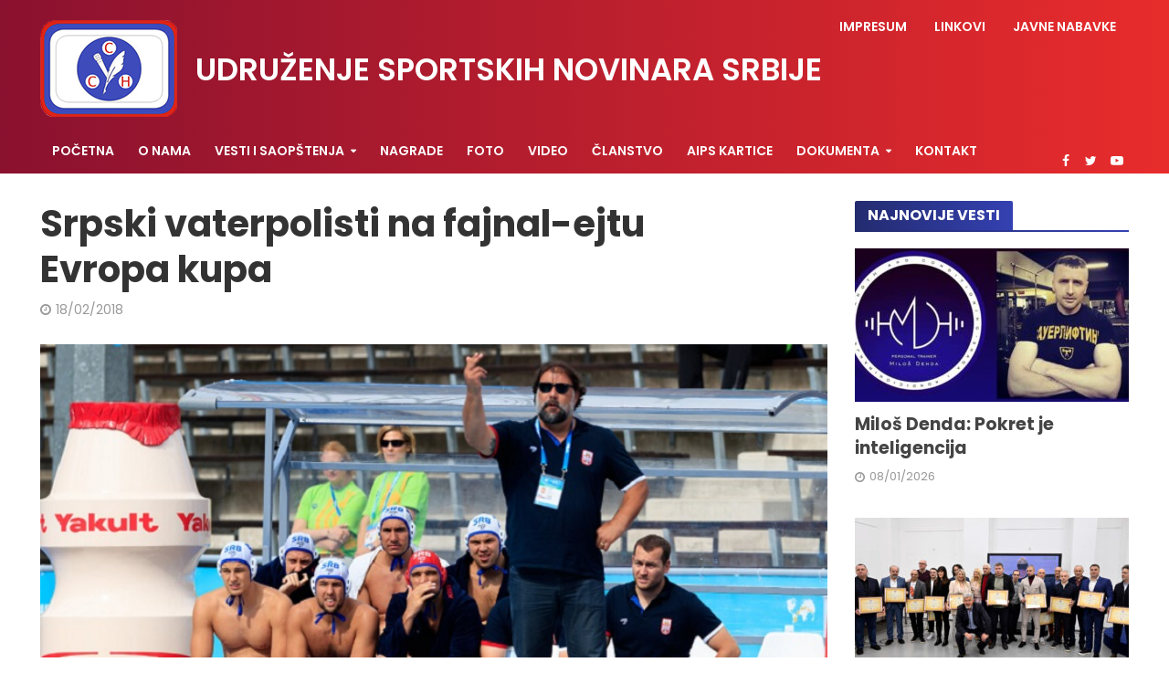

--- FILE ---
content_type: text/html; charset=UTF-8
request_url: https://www.usns.rs/srpski-vaterpolisti-fajnal-ejtu-evropa-kupa/
body_size: 16435
content:
<!DOCTYPE html>
<html lang="sr-RS">
<head>
<meta charset="UTF-8">
<meta name="viewport" content="width=device-width,initial-scale=1.0">
<link rel="pingback" href="https://www.usns.rs/xmlrpc.php">
<link rel="profile" href="https://gmpg.org/xfn/11" />
<meta name='robots' content='index, follow, max-image-preview:large, max-snippet:-1, max-video-preview:-1' />

	<!-- This site is optimized with the Yoast SEO plugin v26.8 - https://yoast.com/product/yoast-seo-wordpress/ -->
	<title>Srpski vaterpolisti na fajnal-ejtu Evropa kupa - USNS</title>
	<link rel="canonical" href="https://www.usns.rs/srpski-vaterpolisti-fajnal-ejtu-evropa-kupa/" />
	<meta property="og:locale" content="sr_RS" />
	<meta property="og:type" content="article" />
	<meta property="og:title" content="Srpski vaterpolisti na fajnal-ejtu Evropa kupa - USNS" />
	<meta property="og:description" content="Seniorska vaterpolo reprezentacija Srbije plasirala se na fajnal-ejt Evropa kupa, koji se u aprilu igra u Budimpešti. Srpski vaterpolisti su u prvoj fazi ovog takmičenja u Splitu ostvarili tri trijumfa, protiv Malte, Grčke i Holandije, dok su u poslednjoj utakmici izgubili od domaće Hrvatske. Srbija nije bila kompletna u Splitu, pošto je selektor, Dejan Savić, [&hellip;]" />
	<meta property="og:url" content="https://www.usns.rs/srpski-vaterpolisti-fajnal-ejtu-evropa-kupa/" />
	<meta property="og:site_name" content="USNS" />
	<meta property="article:published_time" content="2018-02-18T12:59:33+00:00" />
	<meta property="og:image" content="https://www.usns.rs/wp-content/uploads/2017/07/vaterpolo-srbija-australija.jpg" />
	<meta property="og:image:width" content="750" />
	<meta property="og:image:height" content="377" />
	<meta property="og:image:type" content="image/jpeg" />
	<meta name="author" content="Urednik" />
	<meta name="twitter:label1" content="Napisano od" />
	<meta name="twitter:data1" content="Urednik" />
	<script type="application/ld+json" class="yoast-schema-graph">{"@context":"https://schema.org","@graph":[{"@type":"Article","@id":"https://www.usns.rs/srpski-vaterpolisti-fajnal-ejtu-evropa-kupa/#article","isPartOf":{"@id":"https://www.usns.rs/srpski-vaterpolisti-fajnal-ejtu-evropa-kupa/"},"author":{"name":"Urednik","@id":"https://www.usns.rs/#/schema/person/3031f0db25b9cb2575d03a1d004e7948"},"headline":"Srpski vaterpolisti na fajnal-ejtu Evropa kupa","datePublished":"2018-02-18T12:59:33+00:00","mainEntityOfPage":{"@id":"https://www.usns.rs/srpski-vaterpolisti-fajnal-ejtu-evropa-kupa/"},"wordCount":96,"commentCount":0,"image":{"@id":"https://www.usns.rs/srpski-vaterpolisti-fajnal-ejtu-evropa-kupa/#primaryimage"},"thumbnailUrl":"https://www.usns.rs/wp-content/uploads/2017/07/vaterpolo-srbija-australija.jpg","keywords":["Vaterpolo reprezentacija Srbije"],"articleSection":["Sportske vesti","Sve vesti"],"inLanguage":"sr-RS","potentialAction":[{"@type":"CommentAction","name":"Comment","target":["https://www.usns.rs/srpski-vaterpolisti-fajnal-ejtu-evropa-kupa/#respond"]}]},{"@type":"WebPage","@id":"https://www.usns.rs/srpski-vaterpolisti-fajnal-ejtu-evropa-kupa/","url":"https://www.usns.rs/srpski-vaterpolisti-fajnal-ejtu-evropa-kupa/","name":"Srpski vaterpolisti na fajnal-ejtu Evropa kupa - USNS","isPartOf":{"@id":"https://www.usns.rs/#website"},"primaryImageOfPage":{"@id":"https://www.usns.rs/srpski-vaterpolisti-fajnal-ejtu-evropa-kupa/#primaryimage"},"image":{"@id":"https://www.usns.rs/srpski-vaterpolisti-fajnal-ejtu-evropa-kupa/#primaryimage"},"thumbnailUrl":"https://www.usns.rs/wp-content/uploads/2017/07/vaterpolo-srbija-australija.jpg","datePublished":"2018-02-18T12:59:33+00:00","author":{"@id":"https://www.usns.rs/#/schema/person/3031f0db25b9cb2575d03a1d004e7948"},"breadcrumb":{"@id":"https://www.usns.rs/srpski-vaterpolisti-fajnal-ejtu-evropa-kupa/#breadcrumb"},"inLanguage":"sr-RS","potentialAction":[{"@type":"ReadAction","target":["https://www.usns.rs/srpski-vaterpolisti-fajnal-ejtu-evropa-kupa/"]}]},{"@type":"ImageObject","inLanguage":"sr-RS","@id":"https://www.usns.rs/srpski-vaterpolisti-fajnal-ejtu-evropa-kupa/#primaryimage","url":"https://www.usns.rs/wp-content/uploads/2017/07/vaterpolo-srbija-australija.jpg","contentUrl":"https://www.usns.rs/wp-content/uploads/2017/07/vaterpolo-srbija-australija.jpg","width":750,"height":377,"caption":"Srbija - Australija, Vaterpolo Svetsko prvenstvo"},{"@type":"BreadcrumbList","@id":"https://www.usns.rs/srpski-vaterpolisti-fajnal-ejtu-evropa-kupa/#breadcrumb","itemListElement":[{"@type":"ListItem","position":1,"name":"Home","item":"https://www.usns.rs/"},{"@type":"ListItem","position":2,"name":"Srpski vaterpolisti na fajnal-ejtu Evropa kupa"}]},{"@type":"WebSite","@id":"https://www.usns.rs/#website","url":"https://www.usns.rs/","name":"USNS","description":"Udruženje sportskih novinara Srbije","potentialAction":[{"@type":"SearchAction","target":{"@type":"EntryPoint","urlTemplate":"https://www.usns.rs/?s={search_term_string}"},"query-input":{"@type":"PropertyValueSpecification","valueRequired":true,"valueName":"search_term_string"}}],"inLanguage":"sr-RS"},{"@type":"Person","@id":"https://www.usns.rs/#/schema/person/3031f0db25b9cb2575d03a1d004e7948","name":"Urednik","url":"https://www.usns.rs/author/urednik/"}]}</script>
	<!-- / Yoast SEO plugin. -->


<link rel='dns-prefetch' href='//fonts.googleapis.com' />
<link rel="alternate" type="application/rss+xml" title="USNS &raquo; dovod" href="https://www.usns.rs/feed/" />
<link rel="alternate" type="application/rss+xml" title="USNS &raquo; dovod komentara" href="https://www.usns.rs/comments/feed/" />
<link rel="alternate" type="application/rss+xml" title="USNS &raquo; dovod komentara na Srpski vaterpolisti na fajnal-ejtu Evropa kupa" href="https://www.usns.rs/srpski-vaterpolisti-fajnal-ejtu-evropa-kupa/feed/" />
<link rel="alternate" title="oEmbed (JSON)" type="application/json+oembed" href="https://www.usns.rs/wp-json/oembed/1.0/embed?url=https%3A%2F%2Fwww.usns.rs%2Fsrpski-vaterpolisti-fajnal-ejtu-evropa-kupa%2F" />
<link rel="alternate" title="oEmbed (XML)" type="text/xml+oembed" href="https://www.usns.rs/wp-json/oembed/1.0/embed?url=https%3A%2F%2Fwww.usns.rs%2Fsrpski-vaterpolisti-fajnal-ejtu-evropa-kupa%2F&#038;format=xml" />
<style id='wp-img-auto-sizes-contain-inline-css' type='text/css'>
img:is([sizes=auto i],[sizes^="auto," i]){contain-intrinsic-size:3000px 1500px}
/*# sourceURL=wp-img-auto-sizes-contain-inline-css */
</style>
<style id='wp-emoji-styles-inline-css' type='text/css'>

	img.wp-smiley, img.emoji {
		display: inline !important;
		border: none !important;
		box-shadow: none !important;
		height: 1em !important;
		width: 1em !important;
		margin: 0 0.07em !important;
		vertical-align: -0.1em !important;
		background: none !important;
		padding: 0 !important;
	}
/*# sourceURL=wp-emoji-styles-inline-css */
</style>
<style id='wp-block-library-inline-css' type='text/css'>
:root{--wp-block-synced-color:#7a00df;--wp-block-synced-color--rgb:122,0,223;--wp-bound-block-color:var(--wp-block-synced-color);--wp-editor-canvas-background:#ddd;--wp-admin-theme-color:#007cba;--wp-admin-theme-color--rgb:0,124,186;--wp-admin-theme-color-darker-10:#006ba1;--wp-admin-theme-color-darker-10--rgb:0,107,160.5;--wp-admin-theme-color-darker-20:#005a87;--wp-admin-theme-color-darker-20--rgb:0,90,135;--wp-admin-border-width-focus:2px}@media (min-resolution:192dpi){:root{--wp-admin-border-width-focus:1.5px}}.wp-element-button{cursor:pointer}:root .has-very-light-gray-background-color{background-color:#eee}:root .has-very-dark-gray-background-color{background-color:#313131}:root .has-very-light-gray-color{color:#eee}:root .has-very-dark-gray-color{color:#313131}:root .has-vivid-green-cyan-to-vivid-cyan-blue-gradient-background{background:linear-gradient(135deg,#00d084,#0693e3)}:root .has-purple-crush-gradient-background{background:linear-gradient(135deg,#34e2e4,#4721fb 50%,#ab1dfe)}:root .has-hazy-dawn-gradient-background{background:linear-gradient(135deg,#faaca8,#dad0ec)}:root .has-subdued-olive-gradient-background{background:linear-gradient(135deg,#fafae1,#67a671)}:root .has-atomic-cream-gradient-background{background:linear-gradient(135deg,#fdd79a,#004a59)}:root .has-nightshade-gradient-background{background:linear-gradient(135deg,#330968,#31cdcf)}:root .has-midnight-gradient-background{background:linear-gradient(135deg,#020381,#2874fc)}:root{--wp--preset--font-size--normal:16px;--wp--preset--font-size--huge:42px}.has-regular-font-size{font-size:1em}.has-larger-font-size{font-size:2.625em}.has-normal-font-size{font-size:var(--wp--preset--font-size--normal)}.has-huge-font-size{font-size:var(--wp--preset--font-size--huge)}.has-text-align-center{text-align:center}.has-text-align-left{text-align:left}.has-text-align-right{text-align:right}.has-fit-text{white-space:nowrap!important}#end-resizable-editor-section{display:none}.aligncenter{clear:both}.items-justified-left{justify-content:flex-start}.items-justified-center{justify-content:center}.items-justified-right{justify-content:flex-end}.items-justified-space-between{justify-content:space-between}.screen-reader-text{border:0;clip-path:inset(50%);height:1px;margin:-1px;overflow:hidden;padding:0;position:absolute;width:1px;word-wrap:normal!important}.screen-reader-text:focus{background-color:#ddd;clip-path:none;color:#444;display:block;font-size:1em;height:auto;left:5px;line-height:normal;padding:15px 23px 14px;text-decoration:none;top:5px;width:auto;z-index:100000}html :where(.has-border-color){border-style:solid}html :where([style*=border-top-color]){border-top-style:solid}html :where([style*=border-right-color]){border-right-style:solid}html :where([style*=border-bottom-color]){border-bottom-style:solid}html :where([style*=border-left-color]){border-left-style:solid}html :where([style*=border-width]){border-style:solid}html :where([style*=border-top-width]){border-top-style:solid}html :where([style*=border-right-width]){border-right-style:solid}html :where([style*=border-bottom-width]){border-bottom-style:solid}html :where([style*=border-left-width]){border-left-style:solid}html :where(img[class*=wp-image-]){height:auto;max-width:100%}:where(figure){margin:0 0 1em}html :where(.is-position-sticky){--wp-admin--admin-bar--position-offset:var(--wp-admin--admin-bar--height,0px)}@media screen and (max-width:600px){html :where(.is-position-sticky){--wp-admin--admin-bar--position-offset:0px}}

/*# sourceURL=wp-block-library-inline-css */
</style><style id='global-styles-inline-css' type='text/css'>
:root{--wp--preset--aspect-ratio--square: 1;--wp--preset--aspect-ratio--4-3: 4/3;--wp--preset--aspect-ratio--3-4: 3/4;--wp--preset--aspect-ratio--3-2: 3/2;--wp--preset--aspect-ratio--2-3: 2/3;--wp--preset--aspect-ratio--16-9: 16/9;--wp--preset--aspect-ratio--9-16: 9/16;--wp--preset--color--black: #000000;--wp--preset--color--cyan-bluish-gray: #abb8c3;--wp--preset--color--white: #ffffff;--wp--preset--color--pale-pink: #f78da7;--wp--preset--color--vivid-red: #cf2e2e;--wp--preset--color--luminous-vivid-orange: #ff6900;--wp--preset--color--luminous-vivid-amber: #fcb900;--wp--preset--color--light-green-cyan: #7bdcb5;--wp--preset--color--vivid-green-cyan: #00d084;--wp--preset--color--pale-cyan-blue: #8ed1fc;--wp--preset--color--vivid-cyan-blue: #0693e3;--wp--preset--color--vivid-purple: #9b51e0;--wp--preset--color--herald-acc: #232b6f;--wp--preset--color--herald-meta: #999999;--wp--preset--color--herald-txt: #444444;--wp--preset--color--herald-bg: #ffffff;--wp--preset--gradient--vivid-cyan-blue-to-vivid-purple: linear-gradient(135deg,rgb(6,147,227) 0%,rgb(155,81,224) 100%);--wp--preset--gradient--light-green-cyan-to-vivid-green-cyan: linear-gradient(135deg,rgb(122,220,180) 0%,rgb(0,208,130) 100%);--wp--preset--gradient--luminous-vivid-amber-to-luminous-vivid-orange: linear-gradient(135deg,rgb(252,185,0) 0%,rgb(255,105,0) 100%);--wp--preset--gradient--luminous-vivid-orange-to-vivid-red: linear-gradient(135deg,rgb(255,105,0) 0%,rgb(207,46,46) 100%);--wp--preset--gradient--very-light-gray-to-cyan-bluish-gray: linear-gradient(135deg,rgb(238,238,238) 0%,rgb(169,184,195) 100%);--wp--preset--gradient--cool-to-warm-spectrum: linear-gradient(135deg,rgb(74,234,220) 0%,rgb(151,120,209) 20%,rgb(207,42,186) 40%,rgb(238,44,130) 60%,rgb(251,105,98) 80%,rgb(254,248,76) 100%);--wp--preset--gradient--blush-light-purple: linear-gradient(135deg,rgb(255,206,236) 0%,rgb(152,150,240) 100%);--wp--preset--gradient--blush-bordeaux: linear-gradient(135deg,rgb(254,205,165) 0%,rgb(254,45,45) 50%,rgb(107,0,62) 100%);--wp--preset--gradient--luminous-dusk: linear-gradient(135deg,rgb(255,203,112) 0%,rgb(199,81,192) 50%,rgb(65,88,208) 100%);--wp--preset--gradient--pale-ocean: linear-gradient(135deg,rgb(255,245,203) 0%,rgb(182,227,212) 50%,rgb(51,167,181) 100%);--wp--preset--gradient--electric-grass: linear-gradient(135deg,rgb(202,248,128) 0%,rgb(113,206,126) 100%);--wp--preset--gradient--midnight: linear-gradient(135deg,rgb(2,3,129) 0%,rgb(40,116,252) 100%);--wp--preset--font-size--small: 12.8px;--wp--preset--font-size--medium: 20px;--wp--preset--font-size--large: 22.4px;--wp--preset--font-size--x-large: 42px;--wp--preset--font-size--normal: 16px;--wp--preset--font-size--huge: 28.8px;--wp--preset--spacing--20: 0.44rem;--wp--preset--spacing--30: 0.67rem;--wp--preset--spacing--40: 1rem;--wp--preset--spacing--50: 1.5rem;--wp--preset--spacing--60: 2.25rem;--wp--preset--spacing--70: 3.38rem;--wp--preset--spacing--80: 5.06rem;--wp--preset--shadow--natural: 6px 6px 9px rgba(0, 0, 0, 0.2);--wp--preset--shadow--deep: 12px 12px 50px rgba(0, 0, 0, 0.4);--wp--preset--shadow--sharp: 6px 6px 0px rgba(0, 0, 0, 0.2);--wp--preset--shadow--outlined: 6px 6px 0px -3px rgb(255, 255, 255), 6px 6px rgb(0, 0, 0);--wp--preset--shadow--crisp: 6px 6px 0px rgb(0, 0, 0);}:where(.is-layout-flex){gap: 0.5em;}:where(.is-layout-grid){gap: 0.5em;}body .is-layout-flex{display: flex;}.is-layout-flex{flex-wrap: wrap;align-items: center;}.is-layout-flex > :is(*, div){margin: 0;}body .is-layout-grid{display: grid;}.is-layout-grid > :is(*, div){margin: 0;}:where(.wp-block-columns.is-layout-flex){gap: 2em;}:where(.wp-block-columns.is-layout-grid){gap: 2em;}:where(.wp-block-post-template.is-layout-flex){gap: 1.25em;}:where(.wp-block-post-template.is-layout-grid){gap: 1.25em;}.has-black-color{color: var(--wp--preset--color--black) !important;}.has-cyan-bluish-gray-color{color: var(--wp--preset--color--cyan-bluish-gray) !important;}.has-white-color{color: var(--wp--preset--color--white) !important;}.has-pale-pink-color{color: var(--wp--preset--color--pale-pink) !important;}.has-vivid-red-color{color: var(--wp--preset--color--vivid-red) !important;}.has-luminous-vivid-orange-color{color: var(--wp--preset--color--luminous-vivid-orange) !important;}.has-luminous-vivid-amber-color{color: var(--wp--preset--color--luminous-vivid-amber) !important;}.has-light-green-cyan-color{color: var(--wp--preset--color--light-green-cyan) !important;}.has-vivid-green-cyan-color{color: var(--wp--preset--color--vivid-green-cyan) !important;}.has-pale-cyan-blue-color{color: var(--wp--preset--color--pale-cyan-blue) !important;}.has-vivid-cyan-blue-color{color: var(--wp--preset--color--vivid-cyan-blue) !important;}.has-vivid-purple-color{color: var(--wp--preset--color--vivid-purple) !important;}.has-black-background-color{background-color: var(--wp--preset--color--black) !important;}.has-cyan-bluish-gray-background-color{background-color: var(--wp--preset--color--cyan-bluish-gray) !important;}.has-white-background-color{background-color: var(--wp--preset--color--white) !important;}.has-pale-pink-background-color{background-color: var(--wp--preset--color--pale-pink) !important;}.has-vivid-red-background-color{background-color: var(--wp--preset--color--vivid-red) !important;}.has-luminous-vivid-orange-background-color{background-color: var(--wp--preset--color--luminous-vivid-orange) !important;}.has-luminous-vivid-amber-background-color{background-color: var(--wp--preset--color--luminous-vivid-amber) !important;}.has-light-green-cyan-background-color{background-color: var(--wp--preset--color--light-green-cyan) !important;}.has-vivid-green-cyan-background-color{background-color: var(--wp--preset--color--vivid-green-cyan) !important;}.has-pale-cyan-blue-background-color{background-color: var(--wp--preset--color--pale-cyan-blue) !important;}.has-vivid-cyan-blue-background-color{background-color: var(--wp--preset--color--vivid-cyan-blue) !important;}.has-vivid-purple-background-color{background-color: var(--wp--preset--color--vivid-purple) !important;}.has-black-border-color{border-color: var(--wp--preset--color--black) !important;}.has-cyan-bluish-gray-border-color{border-color: var(--wp--preset--color--cyan-bluish-gray) !important;}.has-white-border-color{border-color: var(--wp--preset--color--white) !important;}.has-pale-pink-border-color{border-color: var(--wp--preset--color--pale-pink) !important;}.has-vivid-red-border-color{border-color: var(--wp--preset--color--vivid-red) !important;}.has-luminous-vivid-orange-border-color{border-color: var(--wp--preset--color--luminous-vivid-orange) !important;}.has-luminous-vivid-amber-border-color{border-color: var(--wp--preset--color--luminous-vivid-amber) !important;}.has-light-green-cyan-border-color{border-color: var(--wp--preset--color--light-green-cyan) !important;}.has-vivid-green-cyan-border-color{border-color: var(--wp--preset--color--vivid-green-cyan) !important;}.has-pale-cyan-blue-border-color{border-color: var(--wp--preset--color--pale-cyan-blue) !important;}.has-vivid-cyan-blue-border-color{border-color: var(--wp--preset--color--vivid-cyan-blue) !important;}.has-vivid-purple-border-color{border-color: var(--wp--preset--color--vivid-purple) !important;}.has-vivid-cyan-blue-to-vivid-purple-gradient-background{background: var(--wp--preset--gradient--vivid-cyan-blue-to-vivid-purple) !important;}.has-light-green-cyan-to-vivid-green-cyan-gradient-background{background: var(--wp--preset--gradient--light-green-cyan-to-vivid-green-cyan) !important;}.has-luminous-vivid-amber-to-luminous-vivid-orange-gradient-background{background: var(--wp--preset--gradient--luminous-vivid-amber-to-luminous-vivid-orange) !important;}.has-luminous-vivid-orange-to-vivid-red-gradient-background{background: var(--wp--preset--gradient--luminous-vivid-orange-to-vivid-red) !important;}.has-very-light-gray-to-cyan-bluish-gray-gradient-background{background: var(--wp--preset--gradient--very-light-gray-to-cyan-bluish-gray) !important;}.has-cool-to-warm-spectrum-gradient-background{background: var(--wp--preset--gradient--cool-to-warm-spectrum) !important;}.has-blush-light-purple-gradient-background{background: var(--wp--preset--gradient--blush-light-purple) !important;}.has-blush-bordeaux-gradient-background{background: var(--wp--preset--gradient--blush-bordeaux) !important;}.has-luminous-dusk-gradient-background{background: var(--wp--preset--gradient--luminous-dusk) !important;}.has-pale-ocean-gradient-background{background: var(--wp--preset--gradient--pale-ocean) !important;}.has-electric-grass-gradient-background{background: var(--wp--preset--gradient--electric-grass) !important;}.has-midnight-gradient-background{background: var(--wp--preset--gradient--midnight) !important;}.has-small-font-size{font-size: var(--wp--preset--font-size--small) !important;}.has-medium-font-size{font-size: var(--wp--preset--font-size--medium) !important;}.has-large-font-size{font-size: var(--wp--preset--font-size--large) !important;}.has-x-large-font-size{font-size: var(--wp--preset--font-size--x-large) !important;}
/*# sourceURL=global-styles-inline-css */
</style>

<style id='classic-theme-styles-inline-css' type='text/css'>
/*! This file is auto-generated */
.wp-block-button__link{color:#fff;background-color:#32373c;border-radius:9999px;box-shadow:none;text-decoration:none;padding:calc(.667em + 2px) calc(1.333em + 2px);font-size:1.125em}.wp-block-file__button{background:#32373c;color:#fff;text-decoration:none}
/*# sourceURL=/wp-includes/css/classic-themes.min.css */
</style>
<link rel='stylesheet' id='wp-components-css' href='https://www.usns.rs/wp-includes/css/dist/components/style.min.css?ver=6.9' type='text/css' media='all' />
<link rel='stylesheet' id='wp-preferences-css' href='https://www.usns.rs/wp-includes/css/dist/preferences/style.min.css?ver=6.9' type='text/css' media='all' />
<link rel='stylesheet' id='wp-block-editor-css' href='https://www.usns.rs/wp-includes/css/dist/block-editor/style.min.css?ver=6.9' type='text/css' media='all' />
<link rel='stylesheet' id='wp-reusable-blocks-css' href='https://www.usns.rs/wp-includes/css/dist/reusable-blocks/style.min.css?ver=6.9' type='text/css' media='all' />
<link rel='stylesheet' id='wp-patterns-css' href='https://www.usns.rs/wp-includes/css/dist/patterns/style.min.css?ver=6.9' type='text/css' media='all' />
<link rel='stylesheet' id='wp-editor-css' href='https://www.usns.rs/wp-includes/css/dist/editor/style.min.css?ver=6.9' type='text/css' media='all' />
<link rel='stylesheet' id='easy_image_gallery_block-cgb-style-css-css' href='https://www.usns.rs/wp-content/plugins/easy-image-gallery/includes/gutenberg-block/dist/blocks.style.build.css?ver=6.9' type='text/css' media='all' />
<link rel='stylesheet' id='mks_shortcodes_simple_line_icons-css' href='https://www.usns.rs/wp-content/plugins/meks-flexible-shortcodes/css/simple-line/simple-line-icons.css?ver=1.3.8' type='text/css' media='screen' />
<link rel='stylesheet' id='mks_shortcodes_css-css' href='https://www.usns.rs/wp-content/plugins/meks-flexible-shortcodes/css/style.css?ver=1.3.8' type='text/css' media='screen' />
<link rel='stylesheet' id='herald-fonts-css' href='https://fonts.googleapis.com/css?family=Poppins%3A400%2C700%2C600&#038;subset=latin%2Clatin-ext&#038;ver=2.6.2' type='text/css' media='all' />
<link rel='stylesheet' id='herald-main-css' href='https://www.usns.rs/wp-content/themes/herald/assets/css/min.css?ver=2.6.2' type='text/css' media='all' />
<style id='herald-main-inline-css' type='text/css'>
h1, .h1, .herald-no-sid .herald-posts .h2{ font-size: 4.0rem; }h2, .h2, .herald-no-sid .herald-posts .h3{ font-size: 3.3rem; }h3, .h3, .herald-no-sid .herald-posts .h4 { font-size: 2.8rem; }h4, .h4, .herald-no-sid .herald-posts .h5 { font-size: 2.3rem; }h5, .h5, .herald-no-sid .herald-posts .h6 { font-size: 1.9rem; }h6, .h6, .herald-no-sid .herald-posts .h7 { font-size: 1.6rem; }.h7 {font-size: 1.4rem;}.herald-entry-content, .herald-sidebar{font-size: 1.6rem;}.entry-content .entry-headline{font-size: 1.9rem;}body{font-size: 1.6rem;}.widget{font-size: 1.5rem;}.herald-menu{font-size: 1.4rem;}.herald-mod-title .herald-mod-h, .herald-sidebar .widget-title{font-size: 1.6rem;}.entry-meta .meta-item, .entry-meta a, .entry-meta span{font-size: 1.4rem;}.entry-meta.meta-small .meta-item, .entry-meta.meta-small a, .entry-meta.meta-small span{font-size: 1.3rem;}.herald-site-header .header-top,.header-top .herald-in-popup,.header-top .herald-menu ul {background: #111111;color: #ffffff;}.header-top a {color: #ffffff;}.header-top a:hover,.header-top .herald-menu li:hover > a{color: #ffffff;}.header-top .herald-menu-popup:hover > span,.header-top .herald-menu-popup-search span:hover,.header-top .herald-menu-popup-search.herald-search-active{color: #ffffff;}#wp-calendar tbody td a{background: #232b6f;color:#FFF;}.header-top .herald-login #loginform label,.header-top .herald-login p,.header-top a.btn-logout {color: #ffffff;}.header-top .herald-login #loginform input {color: #111111;}.header-top .herald-login .herald-registration-link:after {background: rgba(255,255,255,0.25);}.header-top .herald-login #loginform input[type=submit],.header-top .herald-in-popup .btn-logout {background-color: #ffffff;color: #111111;}.header-top a.btn-logout:hover{color: #111111;}.header-middle{background-color: #232b6f;color: #ffffff;}.header-middle a{color: #ffffff;}.header-middle.herald-header-wraper,.header-middle .col-lg-12{height: 140px;}.header-middle .site-title img{max-height: 140px;}.header-middle .sub-menu{background-color: #ffffff;}.header-middle .sub-menu a,.header-middle .herald-search-submit:hover,.header-middle li.herald-mega-menu .col-lg-3 a:hover,.header-middle li.herald-mega-menu .col-lg-3 a:hover:after{color: #111111;}.header-middle .herald-menu li:hover > a,.header-middle .herald-menu-popup-search:hover > span,.header-middle .herald-cart-icon:hover > a{color: #111111;background-color: #ffffff;}.header-middle .current-menu-parent a,.header-middle .current-menu-ancestor a,.header-middle .current_page_item > a,.header-middle .current-menu-item > a{background-color: rgba(255,255,255,0.2); }.header-middle .sub-menu > li > a,.header-middle .herald-search-submit,.header-middle li.herald-mega-menu .col-lg-3 a{color: rgba(17,17,17,0.7); }.header-middle .sub-menu > li:hover > a{color: #111111; }.header-middle .herald-in-popup{background-color: #ffffff;}.header-middle .herald-menu-popup a{color: #111111;}.header-middle .herald-in-popup{background-color: #ffffff;}.header-middle .herald-search-input{color: #111111;}.header-middle .herald-menu-popup a{color: #111111;}.header-middle .herald-menu-popup > span,.header-middle .herald-search-active > span{color: #ffffff;}.header-middle .herald-menu-popup:hover > span,.header-middle .herald-search-active > span{background-color: #ffffff;color: #111111;}.header-middle .herald-login #loginform label,.header-middle .herald-login #loginform input,.header-middle .herald-login p,.header-middle a.btn-logout,.header-middle .herald-login .herald-registration-link:hover,.header-middle .herald-login .herald-lost-password-link:hover {color: #111111;}.header-middle .herald-login .herald-registration-link:after {background: rgba(17,17,17,0.15);}.header-middle .herald-login a,.header-middle .herald-username a {color: #111111;}.header-middle .herald-login a:hover,.header-middle .herald-login .herald-registration-link,.header-middle .herald-login .herald-lost-password-link {color: #232b6f;}.header-middle .herald-login #loginform input[type=submit],.header-middle .herald-in-popup .btn-logout {background-color: #232b6f;color: #ffffff;}.header-middle a.btn-logout:hover{color: #ffffff;}.header-bottom{background: #232b6f;color: #ffffff;}.header-bottom a,.header-bottom .herald-site-header .herald-search-submit{color: #ffffff;}.header-bottom a:hover{color: #424242;}.header-bottom a:hover,.header-bottom .herald-menu li:hover > a,.header-bottom li.herald-mega-menu .col-lg-3 a:hover:after{color: #424242;}.header-bottom .herald-menu li:hover > a,.header-bottom .herald-menu-popup-search:hover > span,.header-bottom .herald-cart-icon:hover > a {color: #424242;background-color: #ffffff;}.header-bottom .current-menu-parent a,.header-bottom .current-menu-ancestor a,.header-bottom .current_page_item > a,.header-bottom .current-menu-item > a {background-color: rgba(255,255,255,0.2); }.header-bottom .sub-menu{background-color: #ffffff;}.header-bottom .herald-menu li.herald-mega-menu .col-lg-3 a,.header-bottom .sub-menu > li > a,.header-bottom .herald-search-submit{color: rgba(66,66,66,0.7); }.header-bottom .herald-menu li.herald-mega-menu .col-lg-3 a:hover,.header-bottom .sub-menu > li:hover > a{color: #424242; }.header-bottom .sub-menu > li > a,.header-bottom .herald-search-submit{color: rgba(66,66,66,0.7); }.header-bottom .sub-menu > li:hover > a{color: #424242; }.header-bottom .herald-in-popup {background-color: #ffffff;}.header-bottom .herald-menu-popup a {color: #424242;}.header-bottom .herald-in-popup,.header-bottom .herald-search-input {background-color: #ffffff;}.header-bottom .herald-menu-popup a,.header-bottom .herald-search-input{color: #424242;}.header-bottom .herald-menu-popup > span,.header-bottom .herald-search-active > span{color: #ffffff;}.header-bottom .herald-menu-popup:hover > span,.header-bottom .herald-search-active > span{background-color: #ffffff;color: #424242;}.header-bottom .herald-login #loginform label,.header-bottom .herald-login #loginform input,.header-bottom .herald-login p,.header-bottom a.btn-logout,.header-bottom .herald-login .herald-registration-link:hover,.header-bottom .herald-login .herald-lost-password-link:hover,.herald-responsive-header .herald-login #loginform label,.herald-responsive-header .herald-login #loginform input,.herald-responsive-header .herald-login p,.herald-responsive-header a.btn-logout,.herald-responsive-header .herald-login .herald-registration-link:hover,.herald-responsive-header .herald-login .herald-lost-password-link:hover {color: #424242;}.header-bottom .herald-login .herald-registration-link:after,.herald-responsive-header .herald-login .herald-registration-link:after {background: rgba(66,66,66,0.15);}.header-bottom .herald-login a,.herald-responsive-header .herald-login a {color: #424242;}.header-bottom .herald-login a:hover,.header-bottom .herald-login .herald-registration-link,.header-bottom .herald-login .herald-lost-password-link,.herald-responsive-header .herald-login a:hover,.herald-responsive-header .herald-login .herald-registration-link,.herald-responsive-header .herald-login .herald-lost-password-link {color: #232b6f;}.header-bottom .herald-login #loginform input[type=submit],.herald-responsive-header .herald-login #loginform input[type=submit],.header-bottom .herald-in-popup .btn-logout,.herald-responsive-header .herald-in-popup .btn-logout {background-color: #232b6f;color: #ffffff;}.header-bottom a.btn-logout:hover,.herald-responsive-header a.btn-logout:hover {color: #ffffff;}.herald-header-sticky{background: #0288d1;color: #ffffff;}.herald-header-sticky a{color: #ffffff;}.herald-header-sticky .herald-menu li:hover > a{color: #444444;background-color: #ffffff;}.herald-header-sticky .sub-menu{background-color: #ffffff;}.herald-header-sticky .sub-menu a{color: #444444;}.herald-header-sticky .sub-menu > li:hover > a{color: #0288d1;}.herald-header-sticky .herald-in-popup,.herald-header-sticky .herald-search-input {background-color: #ffffff;}.herald-header-sticky .herald-menu-popup a{color: #444444;}.herald-header-sticky .herald-menu-popup > span,.herald-header-sticky .herald-search-active > span{color: #ffffff;}.herald-header-sticky .herald-menu-popup:hover > span,.herald-header-sticky .herald-search-active > span{background-color: #ffffff;color: #444444;}.herald-header-sticky .herald-search-input,.herald-header-sticky .herald-search-submit{color: #444444;}.herald-header-sticky .herald-menu li:hover > a,.herald-header-sticky .herald-menu-popup-search:hover > span,.herald-header-sticky .herald-cart-icon:hover a {color: #444444;background-color: #ffffff;}.herald-header-sticky .herald-login #loginform label,.herald-header-sticky .herald-login #loginform input,.herald-header-sticky .herald-login p,.herald-header-sticky a.btn-logout,.herald-header-sticky .herald-login .herald-registration-link:hover,.herald-header-sticky .herald-login .herald-lost-password-link:hover {color: #444444;}.herald-header-sticky .herald-login .herald-registration-link:after {background: rgba(68,68,68,0.15);}.herald-header-sticky .herald-login a {color: #444444;}.herald-header-sticky .herald-login a:hover,.herald-header-sticky .herald-login .herald-registration-link,.herald-header-sticky .herald-login .herald-lost-password-link {color: #0288d1;}.herald-header-sticky .herald-login #loginform input[type=submit],.herald-header-sticky .herald-in-popup .btn-logout {background-color: #0288d1;color: #ffffff;}.herald-header-sticky a.btn-logout:hover{color: #ffffff;}.header-trending{background: #eeeeee;color: #666666;}.header-trending a{color: #666666;}.header-trending a:hover{color: #111111;}.header-bottom{ border-top: 1px solid rgba(255,255,255,0.15);}body {background-color:#eeeeee;color: #444444;font-family: 'Poppins';font-weight: 400;}.herald-site-content{background-color:#ffffff; box-shadow: 0 0 0 1px rgba(68,68,68,0.1);}h1, h2, h3, h4, h5, h6,.h1, .h2, .h3, .h4, .h5, .h6, .h7,.wp-block-cover .wp-block-cover-image-text, .wp-block-cover .wp-block-cover-text, .wp-block-cover h2, .wp-block-cover-image .wp-block-cover-image-text, .wp-block-cover-image .wp-block-cover-text, .wp-block-cover-image h2{font-family: 'Poppins';font-weight: 700;}.header-middle .herald-menu,.header-bottom .herald-menu,.herald-header-sticky .herald-menu,.herald-mobile-nav{font-family: 'Poppins';font-weight: 600;}.herald-menu li.herald-mega-menu .herald-ovrld .meta-category a{font-family: 'Poppins';font-weight: 400;}.herald-entry-content blockquote p{color: #232b6f;}pre {background: rgba(68,68,68,0.06);border: 1px solid rgba(68,68,68,0.2);}thead {background: rgba(68,68,68,0.06);}a,.entry-title a:hover,.herald-menu .sub-menu li .meta-category a{color: #232b6f;}.entry-meta-wrapper .entry-meta span:before,.entry-meta-wrapper .entry-meta a:before,.entry-meta-wrapper .entry-meta .meta-item:before,.entry-meta-wrapper .entry-meta div,li.herald-mega-menu .sub-menu .entry-title a,.entry-meta-wrapper .herald-author-twitter{color: #444444;}.herald-mod-title h1,.herald-mod-title h2,.herald-mod-title h4{color: #ffffff;}.herald-mod-head:after,.herald-mod-title .herald-color,.widget-title:after,.widget-title span{color: #ffffff;background-color: #333333;}.herald-mod-title .herald-color a{color: #ffffff;}.herald-ovrld .meta-category a,.herald-fa-wrapper .meta-category a{background-color: #232b6f;}.meta-tags a,.widget_tag_cloud a,.herald-share-meta:after,.wp-block-tag-cloud a{background: rgba(51,51,51,0.1);}h1, h2, h3, h4, h5, h6,.entry-title a {color: #333333;}.herald-pagination .page-numbers,.herald-mod-subnav a,.herald-mod-actions a,.herald-slider-controls div,.meta-tags a,.widget.widget_tag_cloud a,.herald-sidebar .mks_autor_link_wrap a,.herald-sidebar .meks-instagram-follow-link a,.mks_themeforest_widget .mks_read_more a,.herald-read-more,.wp-block-tag-cloud a{color: #444444;}.widget.widget_tag_cloud a:hover,.entry-content .meta-tags a:hover,.wp-block-tag-cloud a:hover{background-color: #232b6f;color: #FFF;}.herald-pagination .prev.page-numbers,.herald-pagination .next.page-numbers,.herald-pagination .prev.page-numbers:hover,.herald-pagination .next.page-numbers:hover,.herald-pagination .page-numbers.current,.herald-pagination .page-numbers.current:hover,.herald-next a,.herald-pagination .herald-next a:hover,.herald-prev a,.herald-pagination .herald-prev a:hover,.herald-load-more a,.herald-load-more a:hover,.entry-content .herald-search-submit,.herald-mod-desc .herald-search-submit,.wpcf7-submit,body div.wpforms-container-full .wpforms-form input[type=submit], body div.wpforms-container-full .wpforms-form button[type=submit], body div.wpforms-container-full .wpforms-form .wpforms-page-button {background-color:#232b6f;color: #FFF;}.herald-pagination .page-numbers:hover{background-color: rgba(68,68,68,0.1);}.widget a,.recentcomments a,.widget a:hover,.herald-sticky-next a:hover,.herald-sticky-prev a:hover,.herald-mod-subnav a:hover,.herald-mod-actions a:hover,.herald-slider-controls div:hover,.meta-tags a:hover,.widget_tag_cloud a:hover,.mks_autor_link_wrap a:hover,.meks-instagram-follow-link a:hover,.mks_themeforest_widget .mks_read_more a:hover,.herald-read-more:hover,.widget .entry-title a:hover,li.herald-mega-menu .sub-menu .entry-title a:hover,.entry-meta-wrapper .meta-item:hover a,.entry-meta-wrapper .meta-item:hover a:before,.entry-meta-wrapper .herald-share:hover > span,.entry-meta-wrapper .herald-author-name:hover,.entry-meta-wrapper .herald-author-twitter:hover,.entry-meta-wrapper .herald-author-twitter:hover:before{color:#232b6f;}.widget ul li a,.widget .entry-title a,.herald-author-name,.entry-meta-wrapper .meta-item,.entry-meta-wrapper .meta-item span,.entry-meta-wrapper .meta-item a,.herald-mod-actions a{color: #444444;}.widget li:before{background: rgba(68,68,68,0.3);}.widget_categories .count{background: #232b6f;color: #FFF;}input[type="submit"],button[type="submit"],body div.wpforms-container-full .wpforms-form input[type=submit]:hover, body div.wpforms-container-full .wpforms-form button[type=submit]:hover, body div.wpforms-container-full .wpforms-form .wpforms-page-button:hover,.spinner > div{background-color: #232b6f;}.herald-mod-actions a:hover,.comment-body .edit-link a,.herald-breadcrumbs a:hover{color:#232b6f;}.herald-header-wraper .herald-soc-nav a:hover,.meta-tags span,li.herald-mega-menu .herald-ovrld .entry-title a,li.herald-mega-menu .herald-ovrld .entry-title a:hover,.herald-ovrld .entry-meta .herald-reviews i:before{color: #FFF;}.entry-meta .meta-item, .entry-meta span, .entry-meta a,.meta-category span,.post-date,.recentcomments,.rss-date,.comment-metadata a,.entry-meta a:hover,.herald-menu li.herald-mega-menu .col-lg-3 a:after,.herald-breadcrumbs,.herald-breadcrumbs a,.entry-meta .herald-reviews i:before{color: #999999;}.herald-lay-a .herald-lay-over{background: #ffffff;}.herald-pagination a:hover,input[type="submit"]:hover,button[type="submit"]:hover,.entry-content .herald-search-submit:hover,.wpcf7-submit:hover,.herald-fa-wrapper .meta-category a:hover,.herald-ovrld .meta-category a:hover,.herald-mod-desc .herald-search-submit:hover,.herald-single-sticky .herald-share .meks_ess a:hover,body div.wpforms-container-full .wpforms-form input[type=submit]:hover, body div.wpforms-container-full .wpforms-form button[type=submit]:hover, body div.wpforms-container-full .wpforms-form .wpforms-page-button:hover{cursor: pointer;text-decoration: none;background-image: -moz-linear-gradient(left,rgba(0,0,0,0.1) 0%,rgba(0,0,0,0.1) 100%);background-image: -webkit-gradient(linear,left top,right top,color-stop(0%,rgba(0,0,0,0.1)),color-stop(100%,rgba(0,0,0,0.1)));background-image: -webkit-linear-gradient(left,rgba(0,0,0,0.1) 0%,rgba(0,0,0,0.1) 100%);background-image: -o-linear-gradient(left,rgba(0,0,0,0.1) 0%,rgba(0,0,0,0.1) 100%);background-image: -ms-linear-gradient(left,rgba(0,0,0,0.1) 0%,rgba(0,0,0,0.1) 100%);background-image: linear-gradient(to right,rgba(0,0,0,0.1) 0%,rgba(0,0,0,0.1) 100%);}.herald-sticky-next a,.herald-sticky-prev a{color: #444444;}.herald-sticky-prev a:before,.herald-sticky-next a:before,.herald-comment-action,.meta-tags span,.herald-entry-content .herald-link-pages a{background: #444444;}.herald-sticky-prev a:hover:before,.herald-sticky-next a:hover:before,.herald-comment-action:hover,div.mejs-controls .mejs-time-rail .mejs-time-current,.herald-entry-content .herald-link-pages a:hover{background: #232b6f;} .herald-site-footer{background: #222222;color: #dddddd;}.herald-site-footer .widget-title span{color: #dddddd;background: transparent;}.herald-site-footer .widget-title:before{background:#dddddd;}.herald-site-footer .widget-title:after,.herald-site-footer .widget_tag_cloud a{background: rgba(221,221,221,0.1);}.herald-site-footer .widget li:before{background: rgba(221,221,221,0.3);}.herald-site-footer a,.herald-site-footer .widget a:hover,.herald-site-footer .widget .meta-category a,.herald-site-footer .herald-slider-controls .owl-prev:hover,.herald-site-footer .herald-slider-controls .owl-next:hover,.herald-site-footer .herald-slider-controls .herald-mod-actions:hover{color: #0288d1;}.herald-site-footer .widget a,.herald-site-footer .mks_author_widget h3{color: #dddddd;}.herald-site-footer .entry-meta .meta-item, .herald-site-footer .entry-meta span, .herald-site-footer .entry-meta a, .herald-site-footer .meta-category span, .herald-site-footer .post-date, .herald-site-footer .recentcomments, .herald-site-footer .rss-date, .herald-site-footer .comment-metadata a{color: #aaaaaa;}.herald-site-footer .mks_author_widget .mks_autor_link_wrap a, .herald-site-footer.mks_read_more a, .herald-site-footer .herald-read-more,.herald-site-footer .herald-slider-controls .owl-prev, .herald-site-footer .herald-slider-controls .owl-next, .herald-site-footer .herald-mod-wrap .herald-mod-actions a{border-color: rgba(221,221,221,0.2);}.herald-site-footer .mks_author_widget .mks_autor_link_wrap a:hover, .herald-site-footer.mks_read_more a:hover, .herald-site-footer .herald-read-more:hover,.herald-site-footer .herald-slider-controls .owl-prev:hover, .herald-site-footer .herald-slider-controls .owl-next:hover, .herald-site-footer .herald-mod-wrap .herald-mod-actions a:hover{border-color: rgba(2,136,209,0.5);}.herald-site-footer .widget_search .herald-search-input{color: #222222;}.herald-site-footer .widget_tag_cloud a:hover{background:#0288d1;color:#FFF;}.footer-bottom a{color:#dddddd;}.footer-bottom a:hover,.footer-bottom .herald-copyright a{color:#0288d1;}.footer-bottom .herald-menu li:hover > a{color: #0288d1;}.footer-bottom .sub-menu{background-color: rgba(0,0,0,0.5);} .herald-pagination{border-top: 1px solid rgba(51,51,51,0.1);}.entry-content a:hover,.comment-respond a:hover,.comment-reply-link:hover{border-bottom: 2px solid #232b6f;}.footer-bottom .herald-copyright a:hover{border-bottom: 2px solid #0288d1;}.herald-slider-controls .owl-prev,.herald-slider-controls .owl-next,.herald-mod-wrap .herald-mod-actions a{border: 1px solid rgba(68,68,68,0.2);}.herald-slider-controls .owl-prev:hover,.herald-slider-controls .owl-next:hover,.herald-mod-wrap .herald-mod-actions a:hover,.herald-author .herald-socials-actions .herald-mod-actions a:hover {border-color: rgba(35,43,111,0.5);}#wp-calendar thead th,#wp-calendar tbody td,#wp-calendar tbody td:last-child{border: 1px solid rgba(68,68,68,0.1);}.herald-link-pages{border-bottom: 1px solid rgba(68,68,68,0.1);}.herald-lay-h:after,.herald-site-content .herald-related .herald-lay-h:after,.herald-lay-e:after,.herald-site-content .herald-related .herald-lay-e:after,.herald-lay-j:after,.herald-site-content .herald-related .herald-lay-j:after,.herald-lay-l:after,.herald-site-content .herald-related .herald-lay-l:after {background-color: rgba(68,68,68,0.1);}.wp-block-button__link,.wp-block-search__button{background: #232b6f;}.wp-block-search__button{color: #ffffff;}input[type="text"],input[type="search"],input[type="email"], input[type="url"], input[type="tel"], input[type="number"], input[type="date"], input[type="password"], select, textarea,.herald-single-sticky,td,th,table,.mks_author_widget .mks_autor_link_wrap a,.widget .meks-instagram-follow-link a,.mks_read_more a,.herald-read-more{border-color: rgba(68,68,68,0.2);}.entry-content .herald-search-input,.herald-fake-button,input[type="text"]:focus, input[type="email"]:focus, input[type="url"]:focus, input[type="tel"]:focus, input[type="number"]:focus, input[type="date"]:focus, input[type="password"]:focus, textarea:focus{border-color: rgba(68,68,68,0.3);}.mks_author_widget .mks_autor_link_wrap a:hover,.widget .meks-instagram-follow-link a:hover,.mks_read_more a:hover,.herald-read-more:hover{border-color: rgba(35,43,111,0.5);}.comment-form,.herald-gray-area,.entry-content .herald-search-form,.herald-mod-desc .herald-search-form{background-color: rgba(68,68,68,0.06);border: 1px solid rgba(68,68,68,0.15);}.herald-boxed .herald-breadcrumbs{background-color: rgba(68,68,68,0.06);}.herald-breadcrumbs{border-color: rgba(68,68,68,0.15);}.single .herald-entry-content .herald-da,.archive .herald-posts .herald-da{border-top: 1px solid rgba(68,68,68,0.15);}.archive .herald-posts .herald-da{border-bottom: 1px solid rgba(68,68,68,0.15);}li.comment .comment-body:after{background-color: rgba(68,68,68,0.06);}.herald-pf-invert .entry-title a:hover .herald-format-icon{background: #232b6f;}.herald-responsive-header,.herald-mobile-nav,.herald-responsive-header .herald-menu-popup-search .fa{color: #ffffff;background: #232b6f;}.herald-responsive-header a{color: #ffffff;}.herald-mobile-nav li a{color: #ffffff;}.herald-mobile-nav li a,.herald-mobile-nav .herald-mega-menu.herald-mega-menu-classic>.sub-menu>li>a{border-bottom: 1px solid rgba(255,255,255,0.15);}.herald-mobile-nav{border-right: 1px solid rgba(255,255,255,0.15);}.herald-mobile-nav li a:hover{color: #fff;background-color: #424242;}.herald-menu-toggler{color: #ffffff;border-color: rgba(255,255,255,0.15);}.herald-goto-top{color: #ffffff;background-color: #333333;}.herald-goto-top:hover{background-color: #232b6f;}.herald-responsive-header .herald-menu-popup > span,.herald-responsive-header .herald-search-active > span{color: #ffffff;}.herald-responsive-header .herald-menu-popup-search .herald-in-popup{background: #ffffff;}.herald-responsive-header .herald-search-input,.herald-responsive-header .herald-menu-popup-search .herald-search-submit{color: #444444;}.site-title a{text-transform: none;}.site-description{text-transform: none;}.main-navigation{text-transform: uppercase;}.entry-title{text-transform: none;}.meta-category a{text-transform: uppercase;}.herald-mod-title{text-transform: none;}.herald-sidebar .widget-title{text-transform: none;}.herald-site-footer .widget-title{text-transform: none;}.has-small-font-size{ font-size: 1.3rem;}.has-large-font-size{ font-size: 2.2rem;}.has-huge-font-size{ font-size: 2.9rem;}@media(min-width: 1025px){.has-small-font-size{ font-size: 1.3rem;}.has-normal-font-size{ font-size: 1.6rem;}.has-large-font-size{ font-size: 2.2rem;}.has-huge-font-size{ font-size: 2.9rem;}}.has-herald-acc-background-color{ background-color: #232b6f;}.has-herald-acc-color{ color: #232b6f;}.has-herald-meta-background-color{ background-color: #999999;}.has-herald-meta-color{ color: #999999;}.has-herald-txt-background-color{ background-color: #444444;}.has-herald-txt-color{ color: #444444;}.has-herald-bg-background-color{ background-color: #ffffff;}.has-herald-bg-color{ color: #ffffff;}.fa-post-thumbnail:before, .herald-ovrld .herald-post-thumbnail span:before, .herald-ovrld .herald-post-thumbnail a:before,.herald-ovrld:hover .herald-post-thumbnail-single span:before { opacity: 0.5; }.herald-fa-item:hover .fa-post-thumbnail:before, .herald-ovrld:hover .herald-post-thumbnail a:before, .herald-ovrld:hover .herald-post-thumbnail span:before{ opacity: 0.8; }@media only screen and (min-width: 1249px) {.herald-site-header .header-top,.header-middle,.header-bottom,.herald-header-sticky,.header-trending{ display:block !important;}.herald-responsive-header,.herald-mobile-nav{display:none !important;}.herald-mega-menu .sub-menu {display: block;}.header-mobile-da {display: none;}}
/*# sourceURL=herald-main-inline-css */
</style>
<link rel='stylesheet' id='meks-social-widget-css' href='https://www.usns.rs/wp-content/plugins/meks-smart-social-widget/css/style.css?ver=1.6.5' type='text/css' media='all' />
<link rel='stylesheet' id='meks_ess-main-css' href='https://www.usns.rs/wp-content/plugins/meks-easy-social-share/assets/css/main.css?ver=1.3' type='text/css' media='all' />
<link rel='stylesheet' id='easy-image-gallery-css' href='https://www.usns.rs/wp-content/plugins/easy-image-gallery/includes/css/easy-image-gallery.css?ver=1.2' type='text/css' media='screen' />
<link rel='stylesheet' id='pretty-photo-css' href='https://www.usns.rs/wp-content/plugins/easy-image-gallery/includes/lib/prettyphoto/prettyPhoto.css?ver=1.2' type='text/css' media='screen' />
<script type="text/javascript" src="https://www.usns.rs/wp-includes/js/jquery/jquery.min.js?ver=3.7.1" id="jquery-core-js"></script>
<script type="text/javascript" src="https://www.usns.rs/wp-includes/js/jquery/jquery-migrate.min.js?ver=3.4.1" id="jquery-migrate-js"></script>
<link rel="https://api.w.org/" href="https://www.usns.rs/wp-json/" /><link rel="alternate" title="JSON" type="application/json" href="https://www.usns.rs/wp-json/wp/v2/posts/4660" /><link rel="EditURI" type="application/rsd+xml" title="RSD" href="https://www.usns.rs/xmlrpc.php?rsd" />
<meta name="generator" content="WordPress 6.9" />
<link rel='shortlink' href='https://www.usns.rs/?p=4660' />
<meta name="generator" content="Redux 4.5.10" /><link rel="icon" href="https://www.usns.rs/wp-content/uploads/2011/08/Usns-logo-150x150.jpg" sizes="32x32" />
<link rel="icon" href="https://www.usns.rs/wp-content/uploads/2011/08/Usns-logo.jpg" sizes="192x192" />
<link rel="apple-touch-icon" href="https://www.usns.rs/wp-content/uploads/2011/08/Usns-logo.jpg" />
<meta name="msapplication-TileImage" content="https://www.usns.rs/wp-content/uploads/2011/08/Usns-logo.jpg" />
		<style type="text/css" id="wp-custom-css">
			.herald-site-header>div:nth-child(1), .herald-site-header>div:nth-child(2), .herald-site-header>div:nth-child(3) {
	background: linear-gradient(to right, #8a112f 0%,#e82c2c 100%);
}

.herald-site-footer, .herald-site-footer .footer-bottom, .herald-mod-head:after, .herald-mod-title .herald-color, .widget-title:after, .widget-title span, .admin-bar.herald-sticky-header-visible .herald-header-sticky {
	background: linear-gradient(to right, #232b6f 0%,#3441b1 100%);
}

img.attachment-herald-lay-single.size-herald-lay-single.wp-post-image {
    width: 100%;
}

.header-bottom .current-menu-parent a, .header-bottom .current-menu-ancestor a, .header-bottom .current_page_item > a, .header-bottom .current-menu-item > a {
	background-color: rgb(61 74 186 / 0%);
}

.meta-category {
	display: none;
}

body {
	background: url("https://wkstest.webs.nf/wp-content/uploads/2020/07/background.jpg");
}

.herald-boxed .hel-r {
	top: 10px !important;
}

.header-middle .site-title img {
	padding-top: 10px;
}

.header-bottom {
	border-top: none;
}

.herald-responsive-header {
	height: 58px;
}

.site-description {
    text-transform: none;
    font-size: 34px;
    font-family: Poppins;
	padding-top: 12px !important;
	text-transform: uppercase;
}

.hel-l.herald-go-hor {
	font-weight: 600;
}		</style>
		</head>

<body class="wp-singular post-template-default single single-post postid-4660 single-format-standard wp-embed-responsive wp-theme-herald herald-boxed herald-v_2_6_2">



	<header id="header" class="herald-site-header">

											<div class="header-middle herald-header-wraper hidden-xs hidden-sm">
	<div class="container">
		<div class="row">
				<div class="col-lg-12 hel-el">
				
															<div class="hel-l herald-go-hor">
													<div class="site-branding">
				<span class="site-title h1"><a href="https://www.usns.rs/" rel="home"><img class="herald-logo no-lazyload" src="https://www.usns.rs/wp-content/uploads/2020/08/USNS-logo-manji-copy.png" alt="USNS"></a></span>
	</div>
													<span class="site-description">Udruženje sportskih novinara Srbije</span>											</div>
					
										
															<div class="hel-r herald-go-hor">
														<nav class="secondary-navigation herald-menu">	
		<ul id="menu-top-meni" class="menu"><li id="menu-item-5128" class="menu-item menu-item-type-post_type menu-item-object-page menu-item-5128"><a href="https://www.usns.rs/impresum/">Impresum</a></li>
<li id="menu-item-5107" class="menu-item menu-item-type-post_type menu-item-object-page menu-item-5107"><a href="https://www.usns.rs/korisni-linkovi/">Linkovi</a></li>
<li id="menu-item-5106" class="menu-item menu-item-type-post_type menu-item-object-page menu-item-5106"><a href="https://www.usns.rs/javne-nabavke/">Javne nabavke</a></li>
</ul>	</nav>
											</div>
								
					
				
				</div>
		</div>
		</div>
</div>							<div class="header-bottom herald-header-wraper hidden-sm hidden-xs">
	<div class="container">
		<div class="row">
				<div class="col-lg-12 hel-el">
				
															<div class="hel-l">
													<nav class="main-navigation herald-menu">	
				<ul id="menu-meni1" class="menu"><li id="menu-item-5079" class="menu-item menu-item-type-post_type menu-item-object-page menu-item-home menu-item-5079"><a href="https://www.usns.rs/">Početna</a><li id="menu-item-2196" class="menu-item menu-item-type-post_type menu-item-object-page menu-item-2196"><a href="https://www.usns.rs/o-nama-2/">O nama</a><li id="menu-item-991" class="menu-item menu-item-type-taxonomy menu-item-object-category current-post-ancestor current-menu-parent current-post-parent menu-item-has-children menu-item-991"><a href="https://www.usns.rs/category/vesti/">Vesti i saopštenja</a>
<ul class="sub-menu">
	<li id="menu-item-992" class="menu-item menu-item-type-taxonomy menu-item-object-category menu-item-992"><a href="https://www.usns.rs/category/saopstenja/">Saopštenja</a>	<li id="menu-item-993" class="menu-item menu-item-type-taxonomy menu-item-object-category menu-item-993"><a href="https://www.usns.rs/category/medjunarodne-aktivnosti/">Aktivnosti</a>	<li id="menu-item-2451" class="menu-item menu-item-type-taxonomy menu-item-object-category menu-item-2451"><a href="https://www.usns.rs/category/komentar/">Komentari</a>	<li id="menu-item-1815" class="menu-item menu-item-type-taxonomy menu-item-object-category current-post-ancestor current-menu-parent current-post-parent menu-item-1815"><a href="https://www.usns.rs/category/sportske-vesti/">Sportske vesti</a></ul>
<li id="menu-item-994" class="menu-item menu-item-type-taxonomy menu-item-object-category menu-item-994"><a href="https://www.usns.rs/category/nagrade/">Nagrade</a><li id="menu-item-996" class="menu-item menu-item-type-taxonomy menu-item-object-category menu-item-996"><a href="https://www.usns.rs/category/galerija-slika/">Foto</a><li id="menu-item-2283" class="menu-item menu-item-type-post_type menu-item-object-page menu-item-2283"><a href="https://www.usns.rs/video/">Video</a><li id="menu-item-2197" class="menu-item menu-item-type-post_type menu-item-object-page menu-item-2197"><a href="https://www.usns.rs/postanite-clan/">Članstvo</a><li id="menu-item-2200" class="menu-item menu-item-type-post_type menu-item-object-page current-post-parent menu-item-2200"><a href="https://www.usns.rs/vazno-obavestenje/">AIPS KARTICE</a><li id="menu-item-2195" class="menu-item menu-item-type-post_type menu-item-object-page menu-item-has-children menu-item-2195"><a href="https://www.usns.rs/dokumenta/">Dokumenta</a>
<ul class="sub-menu">
	<li id="menu-item-2320" class="menu-item menu-item-type-post_type menu-item-object-page menu-item-2320"><a href="https://www.usns.rs/statut/">Statut</a></ul>
<li id="menu-item-2198" class="menu-item menu-item-type-post_type menu-item-object-page menu-item-2198"><a href="https://www.usns.rs/kontakt/">Kontakt</a></ul>	</nav>											</div>
					
										
															<div class="hel-r">
															<ul id="menu-social" class="herald-soc-nav"><li id="menu-item-2175" class="menu-item menu-item-type-custom menu-item-object-custom menu-item-2175"><a href="https://www.facebook.com/UdruzenjeSportskihNovinaraSrbije/"><span class="herald-social-name">FB</span></a></li>
<li id="menu-item-2803" class="menu-item menu-item-type-custom menu-item-object-custom menu-item-2803"><a href="https://twitter.com/UsnsRS"><span class="herald-social-name">TW</span></a></li>
<li id="menu-item-3511" class="menu-item menu-item-type-custom menu-item-object-custom menu-item-3511"><a href="https://www.youtube.com/channel/UCJa5s-Wu4IH4fFIWwOwxfBw/videos"><span class="herald-social-name">YT</span></a></li>
</ul>											</div>
										
					
				
				</div>
		</div>
		</div>
</div>					
	</header>

	
	<div id="herald-responsive-header" class="herald-responsive-header herald-slide hidden-lg hidden-md">
	<div class="container">
		<div class="herald-nav-toggle"><i class="fa fa-bars"></i></div>
				<div class="site-branding mini">
		<span class="site-title h1"><a href="https://www.usns.rs/" rel="home"><img class="herald-logo-mini no-lazyload" src="https://www.usns.rs/wp-content/uploads/2020/08/USNS-logo-manji-copy.png" alt="USNS"></a></span>
</div>
												<div class="herald-menu-popup-search">
<span class="fa fa-search"></span>
	<div class="herald-in-popup">
		<form class="herald-search-form" action="https://www.usns.rs/" method="get">
	<input name="s" class="herald-search-input" type="text" value="" placeholder="Type here to search..." /><button type="submit" class="herald-search-submit"></button>
</form>	</div>
</div>					
	</div>
</div>
<div class="herald-mobile-nav herald-slide hidden-lg hidden-md">
	<ul id="menu-meni1-1" class="herald-mob-nav"><li class="menu-item menu-item-type-post_type menu-item-object-page menu-item-home menu-item-5079"><a href="https://www.usns.rs/">Početna</a><li class="menu-item menu-item-type-post_type menu-item-object-page menu-item-2196"><a href="https://www.usns.rs/o-nama-2/">O nama</a><li class="menu-item menu-item-type-taxonomy menu-item-object-category current-post-ancestor current-menu-parent current-post-parent menu-item-has-children menu-item-991"><a href="https://www.usns.rs/category/vesti/">Vesti i saopštenja</a>
<ul class="sub-menu">
	<li class="menu-item menu-item-type-taxonomy menu-item-object-category menu-item-992"><a href="https://www.usns.rs/category/saopstenja/">Saopštenja</a>	<li class="menu-item menu-item-type-taxonomy menu-item-object-category menu-item-993"><a href="https://www.usns.rs/category/medjunarodne-aktivnosti/">Aktivnosti</a>	<li class="menu-item menu-item-type-taxonomy menu-item-object-category menu-item-2451"><a href="https://www.usns.rs/category/komentar/">Komentari</a>	<li class="menu-item menu-item-type-taxonomy menu-item-object-category current-post-ancestor current-menu-parent current-post-parent menu-item-1815"><a href="https://www.usns.rs/category/sportske-vesti/">Sportske vesti</a></ul>
<li class="menu-item menu-item-type-taxonomy menu-item-object-category menu-item-994"><a href="https://www.usns.rs/category/nagrade/">Nagrade</a><li class="menu-item menu-item-type-taxonomy menu-item-object-category menu-item-996"><a href="https://www.usns.rs/category/galerija-slika/">Foto</a><li class="menu-item menu-item-type-post_type menu-item-object-page menu-item-2283"><a href="https://www.usns.rs/video/">Video</a><li class="menu-item menu-item-type-post_type menu-item-object-page menu-item-2197"><a href="https://www.usns.rs/postanite-clan/">Članstvo</a><li class="menu-item menu-item-type-post_type menu-item-object-page current-post-parent menu-item-2200"><a href="https://www.usns.rs/vazno-obavestenje/">AIPS KARTICE</a><li class="menu-item menu-item-type-post_type menu-item-object-page menu-item-has-children menu-item-2195"><a href="https://www.usns.rs/dokumenta/">Dokumenta</a>
<ul class="sub-menu">
	<li class="menu-item menu-item-type-post_type menu-item-object-page menu-item-2320"><a href="https://www.usns.rs/statut/">Statut</a></ul>
<li class="menu-item menu-item-type-post_type menu-item-object-page menu-item-2198"><a href="https://www.usns.rs/kontakt/">Kontakt</a></ul>	
		
	
	
						<ul id="menu-social-1" class="herald-soc-nav"><li class="menu-item menu-item-type-custom menu-item-object-custom menu-item-2175"><a href="https://www.facebook.com/UdruzenjeSportskihNovinaraSrbije/"><span class="herald-social-name">FB</span></a></li>
<li class="menu-item menu-item-type-custom menu-item-object-custom menu-item-2803"><a href="https://twitter.com/UsnsRS"><span class="herald-social-name">TW</span></a></li>
<li class="menu-item menu-item-type-custom menu-item-object-custom menu-item-3511"><a href="https://www.youtube.com/channel/UCJa5s-Wu4IH4fFIWwOwxfBw/videos"><span class="herald-social-name">YT</span></a></li>
</ul>		
</div>	
    
	<div id="content" class="herald-site-content herald-slide">

	


<div class="herald-section container ">

			<article id="post-4660" class="herald-single post-4660 post type-post status-publish format-standard has-post-thumbnail hentry category-sportske-vesti category-vesti tag-vaterpolo-reprezentacija-srbije">
			<div class="row">
								
			
<div class="col-lg-9 col-md-9 col-mod-single col-mod-main">
	
	<header class="entry-header">
			<span class="meta-category"><a href="https://www.usns.rs/category/sportske-vesti/" class="herald-cat-18">Sportske vesti</a> <span>&bull;</span> <a href="https://www.usns.rs/category/vesti/" class="herald-cat-1">Sve vesti</a></span>
		<h1 class="entry-title h1">Srpski vaterpolisti na fajnal-ejtu Evropa kupa</h1>			<div class="entry-meta entry-meta-single"><div class="meta-item herald-date"><span class="updated">18/02/2018</span></div></div>
	</header>		<div class="herald-post-thumbnail herald-post-thumbnail-single">
		<span><img width="750" height="377" src="https://www.usns.rs/wp-content/uploads/2017/07/vaterpolo-srbija-australija.jpg" class="attachment-herald-lay-single size-herald-lay-single wp-post-image" alt="Srbija - Australija, Vaterpolo Svetsko prvenstvo" srcset="https://www.usns.rs/wp-content/uploads/2017/07/vaterpolo-srbija-australija.jpg 750w, https://www.usns.rs/wp-content/uploads/2017/07/vaterpolo-srbija-australija-300x151.jpg 300w" sizes="(max-width: 750px) 100vw, 750px" /></span>
			</div>
	
		<div class="row">

			

			<div class="col-lg-12 col-md-12 col-sm-12">
				<div class="entry-content herald-entry-content">

	
	
				
			
	<p><img decoding="async" class="aligncenter size-full wp-image-4160" src="https://www.usns.rs/wp-content/uploads/2017/07/vaterpolo-srbija-australija.jpg" alt="Srbija - Australija, Vaterpolo Svetsko prvenstvo" width="750" height="377" srcset="https://www.usns.rs/wp-content/uploads/2017/07/vaterpolo-srbija-australija.jpg 750w, https://www.usns.rs/wp-content/uploads/2017/07/vaterpolo-srbija-australija-300x151.jpg 300w" sizes="(max-width: 750px) 100vw, 750px" /></p>
<p>Seniorska vaterpolo reprezentacija Srbije plasirala se na fajnal-ejt Evropa kupa, koji se u aprilu igra u Budimpešti.</p>
<p>Srpski vaterpolisti su u prvoj fazi ovog takmičenja u Splitu ostvarili tri trijumfa, protiv Malte, Grčke i Holandije, dok su u poslednjoj utakmici izgubili od domaće Hrvatske. Srbija nije bila kompletna u Splitu, pošto je selektor, Dejan Savić, odlučio da odmori Andriju Prlainovića, Milana Aleksića i Stefana Mitrovića.</p>
<p><strong>Vaterpolo Evropa kup (Split)</strong></p>
<p>Malta – Srbija 3:17 (0:4, 1:5, 1:5, 1:3)<br />
Srbija – Grčka 12:10 (2:2, 4:0, 2:4, 4:4)<br />
Srbija – Holandija 15:7 (2:2, 4:0, 5:2, 4:3)<br />
Srbija – Hrvatska 7:9 (3:2, 1:3, 1:3, 1:1)</p>
<p>(Foto: VSS/UNIQA)</p>

	
			<div class="meta-tags">
			<span>Oznake</span><a href="https://www.usns.rs/tag/vaterpolo-reprezentacija-srbije/" rel="tag">Vaterpolo reprezentacija Srbije</a>		</div>
	
				
				</div>			</div>

			<div id="extras" class="col-lg-12 col-md-12 col-sm-12">
						<div id="related" class="herald-related-wrapper">		
		<div class="herald-mod-wrap"><div class="herald-mod-head "><div class="herald-mod-title"><h4 class="h6 herald-mod-h herald-color">Vesti iz iste kategorije</h4></div></div></div>
		<div class="herald-related row row-eq-height">

													<article class="herald-lay-f post-8737 post type-post status-publish format-standard has-post-thumbnail hentry category-komentar category-vesti">
	
			<div class="herald-post-thumbnail herald-format-icon-middle">
			<a href="https://www.usns.rs/milos-denda-pokret-je-inteligencija/" title="Miloš Denda: Pokret je inteligencija">
				<img width="300" height="168" src="https://www.usns.rs/wp-content/uploads/2023/11/viber_image_2023-11-17_12-33-53-608-300x168.jpg" class="attachment-herald-lay-d-full size-herald-lay-d-full wp-post-image" alt="" srcset="https://www.usns.rs/wp-content/uploads/2023/11/viber_image_2023-11-17_12-33-53-608-300x168.jpg 300w, https://www.usns.rs/wp-content/uploads/2023/11/viber_image_2023-11-17_12-33-53-608-470x264.jpg 470w, https://www.usns.rs/wp-content/uploads/2023/11/viber_image_2023-11-17_12-33-53-608-640x360.jpg 640w, https://www.usns.rs/wp-content/uploads/2023/11/viber_image_2023-11-17_12-33-53-608-215x120.jpg 215w, https://www.usns.rs/wp-content/uploads/2023/11/viber_image_2023-11-17_12-33-53-608-414x232.jpg 414w" sizes="(max-width: 300px) 100vw, 300px" />							</a>
		</div>
	
	<div class="entry-header">
					<span class="meta-category meta-small"><a href="https://www.usns.rs/category/komentar/" class="herald-cat-46">Komentari</a> <span>&bull;</span> <a href="https://www.usns.rs/category/vesti/" class="herald-cat-1">Sve vesti</a></span>
		
		<h2 class="entry-title h5"><a href="https://www.usns.rs/milos-denda-pokret-je-inteligencija/">Miloš Denda: Pokret je inteligencija</a></h2>
					<div class="entry-meta meta-small"><div class="meta-item herald-rtime">2 Min Read</div></div>
			</div>

	
	
</article>							<article class="herald-lay-f post-8734 post type-post status-publish format-standard has-post-thumbnail hentry category-nagrade category-sportske-vesti category-vesti">
	
			<div class="herald-post-thumbnail herald-format-icon-middle">
			<a href="https://www.usns.rs/predlozi-za-izbor-sportiste-godine-i-najbolje-novinare-do-24-januara-2025-2/" title="Predlozi za izbor Sportiste godine i najbolje novinare do 25. januara 2026.">
				<img width="300" height="168" src="https://www.usns.rs/wp-content/uploads/2025/03/sportski-novinari-nagrade03-28022025-300x168.jpg" class="attachment-herald-lay-d-full size-herald-lay-d-full wp-post-image" alt="" loading="lazy" srcset="https://www.usns.rs/wp-content/uploads/2025/03/sportski-novinari-nagrade03-28022025-300x168.jpg 300w, https://www.usns.rs/wp-content/uploads/2025/03/sportski-novinari-nagrade03-28022025-470x264.jpg 470w, https://www.usns.rs/wp-content/uploads/2025/03/sportski-novinari-nagrade03-28022025-640x360.jpg 640w, https://www.usns.rs/wp-content/uploads/2025/03/sportski-novinari-nagrade03-28022025-215x120.jpg 215w, https://www.usns.rs/wp-content/uploads/2025/03/sportski-novinari-nagrade03-28022025-414x232.jpg 414w" sizes="auto, (max-width: 300px) 100vw, 300px" />							</a>
		</div>
	
	<div class="entry-header">
					<span class="meta-category meta-small"><a href="https://www.usns.rs/category/nagrade/" class="herald-cat-6">Nagrade</a> <span>&bull;</span> <a href="https://www.usns.rs/category/sportske-vesti/" class="herald-cat-18">Sportske vesti</a> <span>&bull;</span> <a href="https://www.usns.rs/category/vesti/" class="herald-cat-1">Sve vesti</a></span>
		
		<h2 class="entry-title h5"><a href="https://www.usns.rs/predlozi-za-izbor-sportiste-godine-i-najbolje-novinare-do-24-januara-2025-2/">Predlozi za izbor Sportiste godine i najbolje novinare do 25. januara 2026.</a></h2>
					<div class="entry-meta meta-small"><div class="meta-item herald-rtime">5 Min Read</div></div>
			</div>

	
	
</article>							<article class="herald-lay-f post-8719 post type-post status-publish format-standard has-post-thumbnail hentry category-medjunarodne-aktivnosti category-sportske-vesti category-vesti">
	
			<div class="herald-post-thumbnail herald-format-icon-middle">
			<a href="https://www.usns.rs/novi-pazar-izabrao-najbolje-sportiste-u-2025-godini/" title="Novi Pazar izabrao najbolje sportiste u 2025. Godini">
				<img width="300" height="168" src="https://www.usns.rs/wp-content/uploads/2025/12/Zajednicka-fotografija-svih-laureata-300x168.jpg" class="attachment-herald-lay-d-full size-herald-lay-d-full wp-post-image" alt="" loading="lazy" srcset="https://www.usns.rs/wp-content/uploads/2025/12/Zajednicka-fotografija-svih-laureata-300x168.jpg 300w, https://www.usns.rs/wp-content/uploads/2025/12/Zajednicka-fotografija-svih-laureata-470x264.jpg 470w, https://www.usns.rs/wp-content/uploads/2025/12/Zajednicka-fotografija-svih-laureata-640x360.jpg 640w, https://www.usns.rs/wp-content/uploads/2025/12/Zajednicka-fotografija-svih-laureata-215x120.jpg 215w, https://www.usns.rs/wp-content/uploads/2025/12/Zajednicka-fotografija-svih-laureata-414x232.jpg 414w" sizes="auto, (max-width: 300px) 100vw, 300px" />							</a>
		</div>
	
	<div class="entry-header">
					<span class="meta-category meta-small"><a href="https://www.usns.rs/category/medjunarodne-aktivnosti/" class="herald-cat-5">Aktivnosti</a> <span>&bull;</span> <a href="https://www.usns.rs/category/sportske-vesti/" class="herald-cat-18">Sportske vesti</a> <span>&bull;</span> <a href="https://www.usns.rs/category/vesti/" class="herald-cat-1">Sve vesti</a></span>
		
		<h2 class="entry-title h5"><a href="https://www.usns.rs/novi-pazar-izabrao-najbolje-sportiste-u-2025-godini/">Novi Pazar izabrao najbolje sportiste u 2025. Godini</a></h2>
					<div class="entry-meta meta-small"><div class="meta-item herald-rtime">1 Min Read</div></div>
			</div>

	
	
</article>								</div>
</div>


	

	<div id="comments" class="herald-comments">

		<div class="herald-mod-wrap"><div class="herald-mod-head "><div class="herald-mod-title"><h4 class="h6 herald-mod-h herald-color">Dodaj komentar</h4></div></div></div>		
					<div class="herald-gray-area"><span class="herald-fake-button herald-comment-form-open">Kliknite ovde da ostavite komentar</span></div>


	<div id="respond" class="comment-respond">
		<h3 id="reply-title" class="comment-reply-title"> <small><a rel="nofollow" id="cancel-comment-reply-link" href="/srpski-vaterpolisti-fajnal-ejtu-evropa-kupa/#respond" style="display:none;">Poništi odgovor</a></small></h3><form action="https://www.usns.rs/wp-comments-post.php" method="post" id="commentform" class="comment-form"><p class="comment-form-comment"><label for="comment">Komentar</label><textarea id="comment" name="comment" cols="45" rows="8" aria-required="true"></textarea></p><p class="comment-form-author"><label for="author">Ime <span class="required">*</span></label> <input id="author" name="author" type="text" value="" size="30" maxlength="245" autocomplete="name" required /></p>
<p class="comment-form-email"><label for="email">E-pošta <span class="required">*</span></label> <input id="email" name="email" type="email" value="" size="30" maxlength="100" autocomplete="email" required /></p>
<p class="comment-form-url"><label for="url">Veb mesto</label> <input id="url" name="url" type="url" value="" size="30" maxlength="200" autocomplete="url" /></p>
<p class="form-submit"><input name="submit" type="submit" id="submit" class="submit" value="Objavi komentar" /> <input type='hidden' name='comment_post_ID' value='4660' id='comment_post_ID' />
<input type='hidden' name='comment_parent' id='comment_parent' value='0' />
</p><p style="display: none;"><input type="hidden" id="akismet_comment_nonce" name="akismet_comment_nonce" value="a5c758dacc" /></p><p style="display: none !important;" class="akismet-fields-container" data-prefix="ak_"><label>&#916;<textarea name="ak_hp_textarea" cols="45" rows="8" maxlength="100"></textarea></label><input type="hidden" id="ak_js_1" name="ak_js" value="90"/><script>document.getElementById( "ak_js_1" ).setAttribute( "value", ( new Date() ).getTime() );</script></p></form>	</div><!-- #respond -->
	<p class="akismet_comment_form_privacy_notice">This site uses Akismet to reduce spam. <a href="https://akismet.com/privacy/" target="_blank" rel="nofollow noopener">Learn how your comment data is processed.</a></p>		
		
		
	</div>


	<div id="single-sticky" class="herald-single-sticky herald-single-wraper hidden-xs hidden-sm">
	<div class="container">
		<div class="row">
			<div class="col-lg-12 col-md-12">
				
									
					
										

											<div class="herald-sticky-prev h6">
							<a href="https://www.usns.rs/kosarkasi-porazeni-frankfurtu/" rel="next">Košarkaši poraženi u Frankfurtu</a>						</div>
					
											<div class="herald-sticky-next h6">
							<a href="https://www.usns.rs/sad-vode-20-srbije-nisu/" rel="prev">SAD vode sa 2:0 protiv Srbije u Nišu</a>						</div>
					
				
					<div class="herald-sticky-share">
						
						
						<a href="https://www.usns.rs/srpski-vaterpolisti-fajnal-ejtu-evropa-kupa/#respond" class="herald-comment-action">Komentar</a>						
						
														<ul class="herald-share">
		<span class="herald-share-meta"><i class="fa fa-share-alt"></i>Podeli ovu vest</span>
		<div class="meta-share-wrapper">
			<div class="meks_ess square no-labels solid "><a href="#" class="meks_ess-item socicon-facebook" data-url="http://www.facebook.com/sharer/sharer.php?u=https%3A%2F%2Fwww.usns.rs%2Fsrpski-vaterpolisti-fajnal-ejtu-evropa-kupa%2F&amp;t=Srpski%20vaterpolisti%20na%20fajnal-ejtu%20Evropa%20kupa"><span>Facebook</span></a><a href="#" class="meks_ess-item socicon-twitter" data-url="http://twitter.com/intent/tweet?url=https%3A%2F%2Fwww.usns.rs%2Fsrpski-vaterpolisti-fajnal-ejtu-evropa-kupa%2F&amp;text=Srpski%20vaterpolisti%20na%20fajnal-ejtu%20Evropa%20kupa"><span>X</span></a><a href="#" class="meks_ess-item socicon-pinterest" data-url="http://pinterest.com/pin/create/button/?url=https%3A%2F%2Fwww.usns.rs%2Fsrpski-vaterpolisti-fajnal-ejtu-evropa-kupa%2F&amp;media=https%3A%2F%2Fwww.usns.rs%2Fwp-content%2Fuploads%2F2017%2F07%2Fvaterpolo-srbija-australija.jpg&amp;description=Srpski%20vaterpolisti%20na%20fajnal-ejtu%20Evropa%20kupa"><span>Pinterest</span></a><a href="#" class="meks_ess-item socicon-linkedin" data-url="https://www.linkedin.com/cws/share?url=https%3A%2F%2Fwww.usns.rs%2Fsrpski-vaterpolisti-fajnal-ejtu-evropa-kupa%2F"><span>LinkedIn</span></a></div>				 	</div>
	</ul>
						
					</div>

			</div>
		</div>
	</div>					
</div>			</div>

		</div>

</div>

	

	<div class="herald-sidebar col-lg-3 col-md-3 herald-sidebar-right">

					<div id="herald_posts_widget-4" class="widget herald_posts_widget"><h4 class="widget-title h6"><span>NAJNOVIJE VESTI</span></h4>
		
		<div class="row ">

							<article class="herald-lay-f post-8737 post type-post status-publish format-standard has-post-thumbnail hentry category-komentar category-vesti">
	
			<div class="herald-post-thumbnail herald-format-icon-middle">
			<a href="https://www.usns.rs/milos-denda-pokret-je-inteligencija/" title="Miloš Denda: Pokret je inteligencija">
				<img width="300" height="168" src="https://www.usns.rs/wp-content/uploads/2023/11/viber_image_2023-11-17_12-33-53-608-300x168.jpg" class="attachment-herald-lay-d-full size-herald-lay-d-full wp-post-image" alt="" loading="lazy" />							</a>
		</div>
	
	<div class="entry-header">
		
		<h2 class="entry-title h5"><a href="https://www.usns.rs/milos-denda-pokret-je-inteligencija/">Miloš Denda: Pokret je inteligencija</a></h2>
					<div class="entry-meta meta-small"><div class="meta-item herald-date"><span class="updated">08/01/2026</span></div></div>
			</div>

</article>							<article class="herald-lay-f post-8734 post type-post status-publish format-standard has-post-thumbnail hentry category-nagrade category-sportske-vesti category-vesti">
	
			<div class="herald-post-thumbnail herald-format-icon-middle">
			<a href="https://www.usns.rs/predlozi-za-izbor-sportiste-godine-i-najbolje-novinare-do-24-januara-2025-2/" title="Predlozi za izbor Sportiste godine i najbolje novinare do 25. januara 2026.">
				<img width="300" height="168" src="https://www.usns.rs/wp-content/uploads/2025/03/sportski-novinari-nagrade03-28022025-300x168.jpg" class="attachment-herald-lay-d-full size-herald-lay-d-full wp-post-image" alt="" loading="lazy" />							</a>
		</div>
	
	<div class="entry-header">
		
		<h2 class="entry-title h5"><a href="https://www.usns.rs/predlozi-za-izbor-sportiste-godine-i-najbolje-novinare-do-24-januara-2025-2/">Predlozi za izbor Sportiste godine i najbolje novinare do 25. januara 2026.</a></h2>
					<div class="entry-meta meta-small"><div class="meta-item herald-date"><span class="updated">04/01/2026</span></div></div>
			</div>

</article>							<article class="herald-lay-f post-8719 post type-post status-publish format-standard has-post-thumbnail hentry category-medjunarodne-aktivnosti category-sportske-vesti category-vesti">
	
			<div class="herald-post-thumbnail herald-format-icon-middle">
			<a href="https://www.usns.rs/novi-pazar-izabrao-najbolje-sportiste-u-2025-godini/" title="Novi Pazar izabrao najbolje sportiste u 2025. Godini">
				<img width="300" height="168" src="https://www.usns.rs/wp-content/uploads/2025/12/Zajednicka-fotografija-svih-laureata-300x168.jpg" class="attachment-herald-lay-d-full size-herald-lay-d-full wp-post-image" alt="" loading="lazy" />							</a>
		</div>
	
	<div class="entry-header">
		
		<h2 class="entry-title h5"><a href="https://www.usns.rs/novi-pazar-izabrao-najbolje-sportiste-u-2025-godini/">Novi Pazar izabrao najbolje sportiste u 2025. Godini</a></h2>
					<div class="entry-meta meta-small"><div class="meta-item herald-date"><span class="updated">30/12/2025</span></div></div>
			</div>

</article>							<article class="herald-lay-f post-8706 post type-post status-publish format-standard has-post-thumbnail hentry category-medjunarodne-aktivnosti category-sportske-vesti category-vesti">
	
			<div class="herald-post-thumbnail herald-format-icon-middle">
			<a href="https://www.usns.rs/sekcija-sportskih-novinara-nisa-izabrala-najbolje-u-2025-godini/" title="Sekcija sportskih novinara Niša izabrala najbolje u 2025. godini">
				<img width="300" height="168" src="https://www.usns.rs/wp-content/uploads/2025/12/LAV_1518-300x168.jpg" class="attachment-herald-lay-d-full size-herald-lay-d-full wp-post-image" alt="" loading="lazy" />							</a>
		</div>
	
	<div class="entry-header">
		
		<h2 class="entry-title h5"><a href="https://www.usns.rs/sekcija-sportskih-novinara-nisa-izabrala-najbolje-u-2025-godini/">Sekcija sportskih novinara Niša izabrala najbolje u 2025. godini</a></h2>
					<div class="entry-meta meta-small"><div class="meta-item herald-date"><span class="updated">24/12/2025</span></div></div>
			</div>

</article>							<article class="herald-lay-f post-8702 post type-post status-publish format-standard has-post-thumbnail hentry category-saopstenja category-vesti">
	
			<div class="herald-post-thumbnail herald-format-icon-middle">
			<a href="https://www.usns.rs/preminuo-legenda-srpskog-i-jugoslovenskog-novinarstva-milivoje-tomovic/" title="Preminuo legenda srpskog i jugoslovenskog novinarstva Milivoje Tomović">
				<img width="300" height="168" src="https://www.usns.rs/wp-content/uploads/2025/11/652592_0-02-05-9c66016ae92afbb6b05f9f20445da7318fa3b1b993b89074fee8e456a87c6d79-84a48ff36fde6f65_f-300x168.jpg" class="attachment-herald-lay-d-full size-herald-lay-d-full wp-post-image" alt="" loading="lazy" />							</a>
		</div>
	
	<div class="entry-header">
		
		<h2 class="entry-title h5"><a href="https://www.usns.rs/preminuo-legenda-srpskog-i-jugoslovenskog-novinarstva-milivoje-tomovic/">Preminuo legenda srpskog i jugoslovenskog novinarstva Milivoje Tomović</a></h2>
					<div class="entry-meta meta-small"><div class="meta-item herald-date"><span class="updated">30/11/2025</span></div></div>
			</div>

</article>							<article class="herald-lay-f post-8698 post type-post status-publish format-standard has-post-thumbnail hentry category-saopstenja category-vesti">
	
			<div class="herald-post-thumbnail herald-format-icon-middle">
			<a href="https://www.usns.rs/preminuo-leskovacki-novinar-srdjan-stamenkovic/" title="Preminuo leskovački novinar Srđan Stamenković">
				<img width="300" height="168" src="https://www.usns.rs/wp-content/uploads/2025/11/Srdjan-Stamenkovic-300x168.jpg" class="attachment-herald-lay-d-full size-herald-lay-d-full wp-post-image" alt="" loading="lazy" />							</a>
		</div>
	
	<div class="entry-header">
		
		<h2 class="entry-title h5"><a href="https://www.usns.rs/preminuo-leskovacki-novinar-srdjan-stamenkovic/">Preminuo leskovački novinar Srđan Stamenković</a></h2>
					<div class="entry-meta meta-small"><div class="meta-item herald-date"><span class="updated">30/11/2025</span></div></div>
			</div>

</article>			
		</div>

		
		
		</div>		
		
	</div>


			</div>	
		</article>
	</div>


	</div>

    
	<footer id="footer" class="herald-site-footer herald-slide">

					
<div class="footer-widgets container">
	<div class="row">
					<div class="col-lg-3 col-md-3 col-sm-3">
				<div id="text-6" class="widget widget_text">			<div class="textwidget"><p><img loading="lazy" decoding="async" class="alignnone size-full wp-image-5083" src="https://www.usns.rs/wp-content/uploads/2020/08/logo.png" alt="" width="248" height="176" /></p>
</div>
		</div>			</div>
					<div class="col-lg-3 col-md-3 col-sm-3">
				<div id="text-7" class="widget widget_text">			<div class="textwidget"><strong>Udruženje sportskih novinara Srbije</strong>
<br></br>
Adresa: Resavska 28, 11000 Beograd
<br></br>
Telefon: +381 11 33 46 109
<br></br>
Fax: +381 11 33 46 109
<br></br>
E-mail: office@usns.rs
<br></br>
Web: www.usns.rs</div>
		</div>			</div>
					<div class="col-lg-3 col-md-3 col-sm-3">
				<div id="herald_posts_widget-6" class="widget herald_posts_widget"><h4 class="widget-title h6"><span>Vaši komentari</span></h4>
		
		<div class="row ">

							<article class="herald-lay-g post-8737 post type-post status-publish format-standard has-post-thumbnail hentry category-komentar category-vesti">
<div class="row">	
		
		<div class="col-lg-4 col-xs-3">
		<div class="herald-post-thumbnail">
			<a href="https://www.usns.rs/milos-denda-pokret-je-inteligencija/" title="Miloš Denda: Pokret je inteligencija">
				<img width="1000" height="524" src="https://www.usns.rs/wp-content/uploads/2023/11/viber_image_2023-11-17_12-33-53-608.jpg" class="attachment-herald-lay-g1 size-herald-lay-g1 wp-post-image" alt="" loading="lazy" />			</a>
		</div>
	</div>
		
<div class="col-lg-8 col-xs-9 herald-no-pad">
	<div class="entry-header">
					<span class="meta-category meta-small"><a href="https://www.usns.rs/category/komentar/" class="herald-cat-46">Komentari</a> <span>&bull;</span> <a href="https://www.usns.rs/category/vesti/" class="herald-cat-1">Sve vesti</a></span>
		
		<h2 class="entry-title h7"><a href="https://www.usns.rs/milos-denda-pokret-je-inteligencija/">Miloš Denda: Pokret je inteligencija</a></h2>
					<div class="entry-meta meta-small"><div class="meta-item herald-date"><span class="updated">08/01/2026</span></div></div>
			</div>
</div>

</div>
</article>							<article class="herald-lay-g post-8691 post type-post status-publish format-standard has-post-thumbnail hentry category-komentar category-sportske-vesti category-vesti">
<div class="row">	
		
		<div class="col-lg-4 col-xs-3">
		<div class="herald-post-thumbnail">
			<a href="https://www.usns.rs/dusan-jocic-mozzart-sport-dragan-stojkovic-piksi-hronika-jednog-sunovrata/" title="Dušan Jocić (&#8220;Mozzartsport&#8221;): Dragan Stojković Piksi &#8211; Hronika jednog sunovrata">
				<img width="825" height="464" src="https://www.usns.rs/wp-content/uploads/2025/10/stojkovic.jpg" class="attachment-herald-lay-g1 size-herald-lay-g1 wp-post-image" alt="" loading="lazy" />			</a>
		</div>
	</div>
		
<div class="col-lg-8 col-xs-9 herald-no-pad">
	<div class="entry-header">
					<span class="meta-category meta-small"><a href="https://www.usns.rs/category/komentar/" class="herald-cat-46">Komentari</a> <span>&bull;</span> <a href="https://www.usns.rs/category/sportske-vesti/" class="herald-cat-18">Sportske vesti</a> <span>&bull;</span> <a href="https://www.usns.rs/category/vesti/" class="herald-cat-1">Sve vesti</a></span>
		
		<h2 class="entry-title h7"><a href="https://www.usns.rs/dusan-jocic-mozzart-sport-dragan-stojkovic-piksi-hronika-jednog-sunovrata/">Dušan Jocić (&#8220;Mozzartsport&#8221;): Dragan Stojković Piksi &#8211; Hronika jednog sunovrata</a></h2>
					<div class="entry-meta meta-small"><div class="meta-item herald-date"><span class="updated">13/10/2025</span></div></div>
			</div>
</div>

</div>
</article>							<article class="herald-lay-g post-8670 post type-post status-publish format-standard has-post-thumbnail hentry category-komentar category-sportske-vesti category-vesti">
<div class="row">	
		
		<div class="col-lg-4 col-xs-3">
		<div class="herald-post-thumbnail">
			<a href="https://www.usns.rs/dusan-jocic-mozzartsport-cetvrt-veka-prodje-deset-minuta-tisine-nikad-zivis-beli/" title="Dušan Jocić („Mozzartsport”): Četvrt veka prođe, deset minuta tišine nikad – Živiš, Beli!">
				<img width="825" height="464" src="https://www.usns.rs/wp-content/uploads/2025/06/1748430804040_naslovna.jpg.jpg" class="attachment-herald-lay-g1 size-herald-lay-g1 wp-post-image" alt="" loading="lazy" />			</a>
		</div>
	</div>
		
<div class="col-lg-8 col-xs-9 herald-no-pad">
	<div class="entry-header">
					<span class="meta-category meta-small"><a href="https://www.usns.rs/category/komentar/" class="herald-cat-46">Komentari</a> <span>&bull;</span> <a href="https://www.usns.rs/category/sportske-vesti/" class="herald-cat-18">Sportske vesti</a> <span>&bull;</span> <a href="https://www.usns.rs/category/vesti/" class="herald-cat-1">Sve vesti</a></span>
		
		<h2 class="entry-title h7"><a href="https://www.usns.rs/dusan-jocic-mozzartsport-cetvrt-veka-prodje-deset-minuta-tisine-nikad-zivis-beli/">Dušan Jocić („Mozzartsport”): Četvrt veka prođe, deset minuta tišine nikad – Živiš, Beli!</a></h2>
					<div class="entry-meta meta-small"><div class="meta-item herald-date"><span class="updated">19/06/2025</span></div></div>
			</div>
</div>

</div>
</article>			
		</div>

		
		
		</div>			</div>
					<div class="col-lg-3 col-md-3 col-sm-3">
				<div id="text-13" class="widget widget_text">			<div class="textwidget"><p><a href="https://www.aipsmedia.com/"><img loading="lazy" decoding="async" class="aligncenter wp-image-5663 size-full" src="https://www.usns.rs/wp-content/uploads/2020/10/AIPS-logo.jpg" alt="" width="176" height="176" srcset="https://www.usns.rs/wp-content/uploads/2020/10/AIPS-logo.jpg 176w, https://www.usns.rs/wp-content/uploads/2020/10/AIPS-logo-150x150.jpg 150w" sizes="auto, (max-width: 176px) 100vw, 176px" /></a></p>
</div>
		</div>			</div>
			</div>
</div>		
					<div class="footer-bottom">
<div class="container">
	<div class="row">
		<div class="col-lg-12">
			
									<div class="hel-l herald-go-hor">
									<div class="herald-copyright">Sva prava zadržana. &copy; 2026. Udruženje sportskih novinara Srbije.</div>
							</div>
			
									<div class="hel-r herald-go-hor">
											<ul id="menu-social-2" class="herald-soc-nav"><li class="menu-item menu-item-type-custom menu-item-object-custom menu-item-2175"><a href="https://www.facebook.com/UdruzenjeSportskihNovinaraSrbije/"><span class="herald-social-name">FB</span></a></li>
<li class="menu-item menu-item-type-custom menu-item-object-custom menu-item-2803"><a href="https://twitter.com/UsnsRS"><span class="herald-social-name">TW</span></a></li>
<li class="menu-item menu-item-type-custom menu-item-object-custom menu-item-3511"><a href="https://www.youtube.com/channel/UCJa5s-Wu4IH4fFIWwOwxfBw/videos"><span class="herald-social-name">YT</span></a></li>
</ul>							</div>
			
						
		</div>
	</div>
</div>
</div>	    
	</footer>

			<a href="javascript:void(0)" id="back-top" class="herald-goto-top"><i class="fa fa-angle-up"></i></a>
	

<script type="speculationrules">
{"prefetch":[{"source":"document","where":{"and":[{"href_matches":"/*"},{"not":{"href_matches":["/wp-*.php","/wp-admin/*","/wp-content/uploads/*","/wp-content/*","/wp-content/plugins/*","/wp-content/themes/herald/*","/*\\?(.+)"]}},{"not":{"selector_matches":"a[rel~=\"nofollow\"]"}},{"not":{"selector_matches":".no-prefetch, .no-prefetch a"}}]},"eagerness":"conservative"}]}
</script>

		<!-- GA Google Analytics @ https://m0n.co/ga -->
		<script async src="https://www.googletagmanager.com/gtag/js?id=UA-85009861-1"></script>
		<script>
			window.dataLayer = window.dataLayer || [];
			function gtag(){dataLayer.push(arguments);}
			gtag('js', new Date());
			gtag('config', 'UA-85009861-1');
		</script>

	<script type="text/javascript" src="https://www.usns.rs/wp-content/plugins/meks-flexible-shortcodes/js/main.js?ver=1" id="mks_shortcodes_js-js"></script>
<script type="text/javascript" src="https://www.usns.rs/wp-includes/js/comment-reply.min.js?ver=6.9" id="comment-reply-js" async="async" data-wp-strategy="async" fetchpriority="low"></script>
<script type="text/javascript" src="https://www.usns.rs/wp-includes/js/imagesloaded.min.js?ver=5.0.0" id="imagesloaded-js"></script>
<script type="text/javascript" id="herald-main-js-extra">
/* <![CDATA[ */
var herald_js_settings = {"ajax_url":"https://www.usns.rs/wp-admin/admin-ajax.php","rtl_mode":"false","header_sticky":"","header_sticky_offset":"600","header_sticky_up":"","single_sticky_bar":"1","popup_img":"1","logo":"https://www.usns.rs/wp-content/uploads/2020/08/USNS-logo-manji-copy.png","logo_retina":"https://www.usns.rs/wp-content/uploads/2020/08/USNS-logo-manji-copy.png","logo_mini":"https://www.usns.rs/wp-content/uploads/2020/08/USNS-logo-manji-copy.png","logo_mini_retina":"","smooth_scroll":"","trending_columns":"6","responsive_menu_more_link":"","header_ad_responsive":"","header_responsive_breakpoint":"1249"};
//# sourceURL=herald-main-js-extra
/* ]]> */
</script>
<script type="text/javascript" src="https://www.usns.rs/wp-content/themes/herald/assets/js/min.js?ver=2.6.2" id="herald-main-js"></script>
<script type="text/javascript" src="https://www.usns.rs/wp-content/plugins/meks-easy-social-share/assets/js/main.js?ver=1.3" id="meks_ess-main-js"></script>
<script type="text/javascript" src="https://www.usns.rs/wp-content/plugins/easy-image-gallery/includes/lib/prettyphoto/jquery.prettyPhoto.js?ver=1.2" id="pretty-photo-js"></script>
<script defer type="text/javascript" src="https://www.usns.rs/wp-content/plugins/akismet/_inc/akismet-frontend.js?ver=1763053548" id="akismet-frontend-js"></script>
<script id="wp-emoji-settings" type="application/json">
{"baseUrl":"https://s.w.org/images/core/emoji/17.0.2/72x72/","ext":".png","svgUrl":"https://s.w.org/images/core/emoji/17.0.2/svg/","svgExt":".svg","source":{"concatemoji":"https://www.usns.rs/wp-includes/js/wp-emoji-release.min.js?ver=6.9"}}
</script>
<script type="module">
/* <![CDATA[ */
/*! This file is auto-generated */
const a=JSON.parse(document.getElementById("wp-emoji-settings").textContent),o=(window._wpemojiSettings=a,"wpEmojiSettingsSupports"),s=["flag","emoji"];function i(e){try{var t={supportTests:e,timestamp:(new Date).valueOf()};sessionStorage.setItem(o,JSON.stringify(t))}catch(e){}}function c(e,t,n){e.clearRect(0,0,e.canvas.width,e.canvas.height),e.fillText(t,0,0);t=new Uint32Array(e.getImageData(0,0,e.canvas.width,e.canvas.height).data);e.clearRect(0,0,e.canvas.width,e.canvas.height),e.fillText(n,0,0);const a=new Uint32Array(e.getImageData(0,0,e.canvas.width,e.canvas.height).data);return t.every((e,t)=>e===a[t])}function p(e,t){e.clearRect(0,0,e.canvas.width,e.canvas.height),e.fillText(t,0,0);var n=e.getImageData(16,16,1,1);for(let e=0;e<n.data.length;e++)if(0!==n.data[e])return!1;return!0}function u(e,t,n,a){switch(t){case"flag":return n(e,"\ud83c\udff3\ufe0f\u200d\u26a7\ufe0f","\ud83c\udff3\ufe0f\u200b\u26a7\ufe0f")?!1:!n(e,"\ud83c\udde8\ud83c\uddf6","\ud83c\udde8\u200b\ud83c\uddf6")&&!n(e,"\ud83c\udff4\udb40\udc67\udb40\udc62\udb40\udc65\udb40\udc6e\udb40\udc67\udb40\udc7f","\ud83c\udff4\u200b\udb40\udc67\u200b\udb40\udc62\u200b\udb40\udc65\u200b\udb40\udc6e\u200b\udb40\udc67\u200b\udb40\udc7f");case"emoji":return!a(e,"\ud83e\u1fac8")}return!1}function f(e,t,n,a){let r;const o=(r="undefined"!=typeof WorkerGlobalScope&&self instanceof WorkerGlobalScope?new OffscreenCanvas(300,150):document.createElement("canvas")).getContext("2d",{willReadFrequently:!0}),s=(o.textBaseline="top",o.font="600 32px Arial",{});return e.forEach(e=>{s[e]=t(o,e,n,a)}),s}function r(e){var t=document.createElement("script");t.src=e,t.defer=!0,document.head.appendChild(t)}a.supports={everything:!0,everythingExceptFlag:!0},new Promise(t=>{let n=function(){try{var e=JSON.parse(sessionStorage.getItem(o));if("object"==typeof e&&"number"==typeof e.timestamp&&(new Date).valueOf()<e.timestamp+604800&&"object"==typeof e.supportTests)return e.supportTests}catch(e){}return null}();if(!n){if("undefined"!=typeof Worker&&"undefined"!=typeof OffscreenCanvas&&"undefined"!=typeof URL&&URL.createObjectURL&&"undefined"!=typeof Blob)try{var e="postMessage("+f.toString()+"("+[JSON.stringify(s),u.toString(),c.toString(),p.toString()].join(",")+"));",a=new Blob([e],{type:"text/javascript"});const r=new Worker(URL.createObjectURL(a),{name:"wpTestEmojiSupports"});return void(r.onmessage=e=>{i(n=e.data),r.terminate(),t(n)})}catch(e){}i(n=f(s,u,c,p))}t(n)}).then(e=>{for(const n in e)a.supports[n]=e[n],a.supports.everything=a.supports.everything&&a.supports[n],"flag"!==n&&(a.supports.everythingExceptFlag=a.supports.everythingExceptFlag&&a.supports[n]);var t;a.supports.everythingExceptFlag=a.supports.everythingExceptFlag&&!a.supports.flag,a.supports.everything||((t=a.source||{}).concatemoji?r(t.concatemoji):t.wpemoji&&t.twemoji&&(r(t.twemoji),r(t.wpemoji)))});
//# sourceURL=https://www.usns.rs/wp-includes/js/wp-emoji-loader.min.js
/* ]]> */
</script>

		
					<script>
						jQuery(document).ready(function() {
							jQuery("a[rel^='prettyPhoto']").prettyPhoto({
								social_tools : false,
								show_title : false
							});
						});
					</script>

					
				
	
	
</body>
</html>